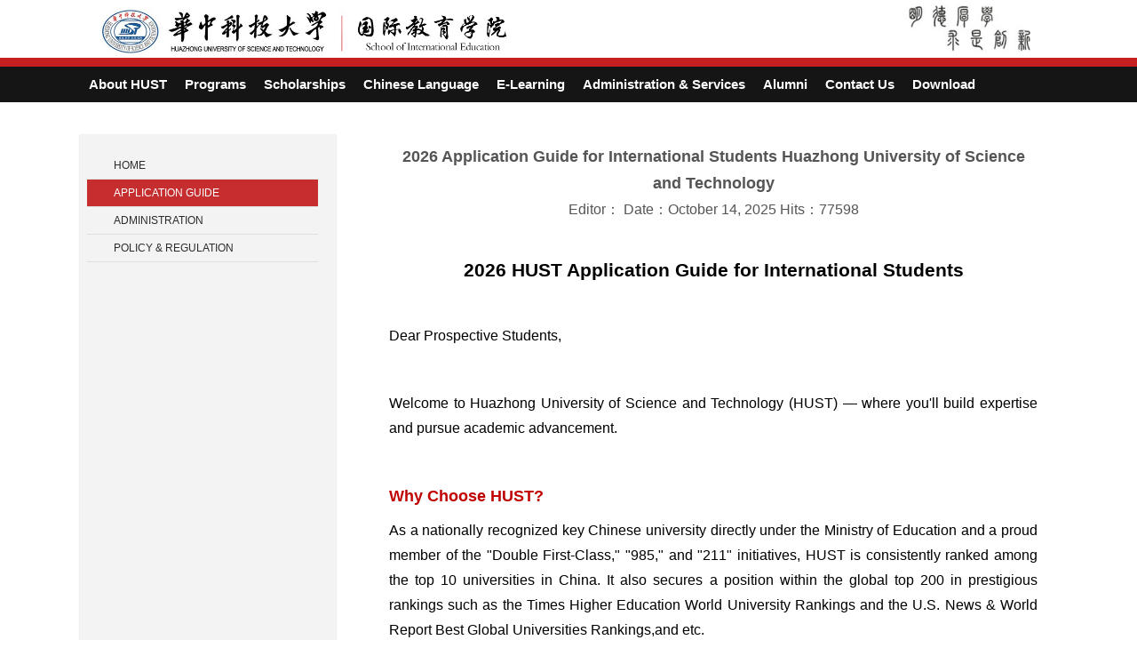

--- FILE ---
content_type: text/html
request_url: http://iso.hust.edu.cn/info/1194/3858.htm
body_size: 7232
content:
<!DOCTYPE html>
<html lang="en" xmlns:og="http://opengraphprotocol.org/schema/" xmlns:fb="http://ogp.me/ns/fb#">
<head>
<!-- Chartbeat -->
<!-- Exit Chartbeat -->
<meta http-equiv="Content-Type" content="text/html; charset=UTF-8" />
<meta name="viewport" content="width=device-width, initial-scale=1.0,maximum-scale=1,minimum-scale=1" />

<title>2026 Application Guide for International Students Huazhong University of Science and Technology</title><META Name="keywords" Content="International Student Office,HUST,HUST ISO,HUST International student office,Huazhong University of Science &amp; Technology,Huazhong University of Science and TechnologyHuazhong University,admission,2025,Application,Guide,for,International,Students,Huazhong,University,of,Science,and,Technology" />
<META Name="description" Content="2025 Application Guide for International Students Huazhong University of Science and Technology" />

<meta http-equiv="X-UA-Compatible" content="IE=edge,chrome=1"> 
<meta name="description" content="">
<style type="text/css">
img.wp-smiley,img.emoji {
	display: inline !important;
	border: none !important;
	box-shadow: none !important;
	height: 1em !important;
	width: 1em !important;
	margin: 0 .07em !important;
	vertical-align: -0.1em !important;
	background: none !important;
	padding: 0 !important;}
</style>
<link href="../../index_files/bootstrap.min.css" rel="stylesheet" type="text/css">

<link type="text/css" rel="stylesheet" href="../../index_files/screen.css">
<link href="../../index_files/animate.min.css" rel="stylesheet">
<link href="../../index_files/prettyPhoto.css" rel="stylesheet">
<link href="../../index_files/listmain.css" rel="stylesheet">
<link href="../../index_files/responsive.css" rel="stylesheet">
<link href="../../index_files/add.css" rel="stylesheet">

<link href="../../dfiles/11369/template/blue/css/font-awesome.min.css" rel="stylesheet">

<link href="../../dfiles/11369/template/blue/css/ctuas/framework/index/common/css/index.css" rel="stylesheet" type="text/css" />
<link rel="stylesheet" href="../../dfiles/11369/template/blue/css/ctuas/framework/index/common/css/font-awesome.min.css">
<!--[if lt IE 8]>
<link rel="stylesheet" id="gz_style_lt_ie8-css" href="../../dfiles/11369/index.php/notice/gazette/wp-content/themes/gazette20/a/c/9c927714e437af3f27e63c6c566e61ed_ie.css" type="text/css" media="all" />
<![endif]-->
<!--[if IE 8]>
<link rel="stylesheet" id="gz_style_eq_ie8-css" href="../../dfiles/11369/index.php/notice/gazette/wp-content/themes/gazette20/a/c/9c927714e437af3f27e63c6c566e61ed_ie8.css" type="text/css" media="all" />
<![endif]-->
<!--[if IE 9]>
<link rel="stylesheet" id="gz_style_eq_ie9-css" href="../../dfiles/11369/index.php/notice/gazette/wp-content/themes/gazette20/a/c/9c927714e437af3f27e63c6c566e61ed_ie9.css" type="text/css" media="all" />
<![endif]-->
<!--[if lt IE 9]>
    <script src="../../dfiles/11369/template/blue/js/html5shiv.js"></script>
    <script src="../../dfiles/11369/template/blue/js/respond.min.js"></script>
    <![endif]-->

<!--Announced by Visual SiteBuilder 9-->
<link rel="stylesheet" type="text/css" href="../../_sitegray/_sitegray_d.css" />
<script language="javascript" src="../../_sitegray/_sitegray.js"></script>
<!-- CustomerNO:7765626265723230747f4757535b574200000001475c -->
<link rel="stylesheet" type="text/css" href="../../view.vsb.css" />
<script type="text/javascript" src="/system/resource/js/counter.js"></script>
<script type="text/javascript">_jsq_(1194,'/view.jsp',3858,1612717134)</script>
</head>
<body class="archive category category-in-the-community category-32">
<div class="wrapper">
<div>
  <div style="width: 1100px; margin: 10px auto 5px auto ">
<a href="../../index.htm"><img src="../../images/topx.png" style="height: 50px; margin-left: 24px"> </a>    <script language="javascript" src="/system/resource/js/dynclicks.js"></script><IMG alt="" src="../../index_files/logo.png" style="HEIGHT: 55px; FLOAT: right; MARGIN-TOP: -6px; MARGIN-RIGHT: 24px"> 
</div>
</div>
</div>
		<div id="redline" style="height: 10px;"></div>
        <nav class="navbar navbar-inverse" role="banner">
            <div class="container">
                <div class="collapse navbar-collapse">
                    <nav class="navbar navbar-inverse" role="banner">
            <div class="container">
                <div class="collapse navbar-collapse">
                    <ul class="nav navbar-nav">
                    	 
	                                	                        	                        <li class="dropdown">
	                            <a href="../../About_HUST/Why_HUST.htm">About HUST</a>
	                           <ul class="dropdown-menu">
               
	                                <li><a href="../../About_HUST/Dean_s_Message.htm">Dean's Message</a></li>               
	                                <li><a href="../../About_HUST/Why_HUST.htm">Why HUST</a></li>               
	                                <li><a href="../../About_HUST/Promotional_Videos.htm">Promotional Videos</a></li>               
	                                <li><a href="../../About_HUST/International_Education.htm">International Education</a></li>               
	                                <li><a href="../../About_HUST/Schools___Departments.htm">Schools &amp; Departments</a></li>               
	                                <li><a href="../../About_HUST/Global_Partners.htm">Global Partners</a></li>               
	                                <li><a href="../../About_HUST/Campus_View.htm">Campus View</a></li>               
	                                <li><a href="../../About_HUST/Location.htm">Location</a></li>  

	                                  
	                            </ul> 
	                        </li>
                  <li class="dropdown">
	                            <a href="../../Programs/English_medium_Programs.htm">Programs</a>
	                           <ul class="dropdown-menu">
               
	                                <li><a href="../../Programs/Overview.htm">Overview</a></li>               
	                                <li><a href="../../Programs/Chinese_Training_Programs1.htm">Chinese Training Programs</a></li>               
	                                <li><a href="../../Programs/HUST_OXFORD_Research_Internship.htm">HUST-OXFORD Research Internship</a></li>               
	                                <li><a href="../../Programs/The_Scientific_Research_Internship_Program.htm">The Scientific Research Internship Program</a></li>  

	                                  
	                            </ul> 
	                        </li>
                  <li class="dropdown">
	                            <a href="../../Scholarships/Chinese_University_Program_CUP_.htm">Scholarships</a>
	                           <ul class="dropdown-menu">
               
	                                <li><a href="../../Scholarships/FAQ.htm">FAQ</a></li>               
	                                <li><a href="../../Scholarships/Scholarship_Information_and_Tips.htm">Scholarship Information and Tips</a></li>               
	                                <li><a href="../../Scholarships/Chinese_University_Program_CUP_.htm">Chinese University Program(CUP)</a></li>               
	                                <li><a href="../../Scholarships/Bilateral_Programs_BP_.htm">Bilateral Programs(BP)</a></li>               
	                                <li><a href="../../Scholarships/International_Chinese_Language_Teachers_Scholarshi.htm">International Chinese Language Teachers Scholarship</a></li>               
	                                <li><a href="../../Scholarships/MOFCOM_Scholarship.htm">MOFCOM Scholarship</a></li>               
	                                <li><a href="../../Scholarships/YESCP.htm">Youth of Excellence Scheme of China Program</a></li>  

	                                  
	                            </ul> 
	                        </li>
                  <li class="dropdown">
	                            <a href="../../Chinese_Language/Chinese_Language_Learning.htm">Chinese Language</a>
	                           <ul class="dropdown-menu">
               
	                                <li><a href="../../Chinese_Language/Chinese_Language_Learning.htm">Chinese Language Learning</a></li>               
	                                <li><a href="../../Chinese_Language/Distinctive_Programs.htm">Distinctive Programs</a></li>               
	                                <li><a href="../../Chinese_Language/Chinese_Proficiency_Test_____.htm">Chinese Proficiency Test (...</a></li>               
	                                <li><a href="../../Chinese_Language/Student_Activities.htm">Student Activities</a></li>               
	                                <li><a href="../../Chinese_Language/Chinese_Learning_Resources.htm">Chinese Learning Resources</a></li>               
	                                <li><a href="../../Chinese_Language/Teaching_Staff.htm">Teaching Staff</a></li>  

	                                  
	                            </ul> 
	                        </li>
                  <li class="dropdown">
	                            <a href="http://discover.hust.edu.cn/fore/main/index.do">E-Learning</a>
	                           
	                        </li>
                  <li class="dropdown">
	                            <a href="../1192/2635.htm">Administration &amp; Services</a>
	                           <ul class="dropdown-menu">
               
	                                <li><a href="../../Administration_Services/Campus_Facilities.htm">Campus Facilities</a></li>               
	                                <li><a href="../../Administration_Services/Legal_Guide1.htm">Legal Guide</a></li>               
	                                <li><a href="../../Administration_Services/Academic_Services.htm">Academic Services</a></li>               
	                                <li><a href="../../Administration_Services/Health_Services.htm">Health Services</a></li>               
	                                <li><a href="../../Administration_Services/Payment_Guidelines.htm">Payment Guidelines</a></li>               
	                                <li><a href="../../Administration_Services/Tips_for_Safety.htm">Tips for Safety</a></li>               
	                                <li><a href="../../Administration_Services/SICA___Activities.htm">SICA &amp; Activities</a></li>               
	                                <li><a href="../../Administration_Services/Career_Services.htm">Career Services</a></li>  

	                                  
	                            </ul> 
	                        </li>
                  <li class="dropdown">
	                            <a href="../../Alumni/Alumni_Network.htm">Alumni</a>
	                           <ul class="dropdown-menu">
               
	                                <li><a href="../../Alumni/Alumni_Degree_Examination.htm">Alumni Degree Examination</a></li>               
	                                <li><a href="../../NEWS/Global_HUSTers.htm">Global HUSTers</a></li>               
	                                <li><a href="../../Alumni/Alumni_Network.htm">Alumni Network</a></li>  

	                                  
	                            </ul> 
	                        </li>
                  <li class="dropdown">
	                            <a href="../../Contact_Us/Dean.htm">Contact Us</a>
	                           <ul class="dropdown-menu">
               
	                                <li><a href="../../Contact_Us/Dean.htm">Dean</a></li>               
	                                <li><a href="../../Contact_Us/Admission___Cooperation_Office.htm">Admission &amp; Cooperation Office</a></li>               
	                                <li><a href="../../Contact_Us/ISO1.htm">ISO</a></li>               
	                                <li><a href="../../Contact_Us/ISO_TMC.htm">ISO-TMC</a></li>               
	                                <li><a href="../../Contact_Us/Office_of_TCFL.htm">Office of TCFL</a></li>               
	                                <li><a href="../../Contact_Us/Confucious_Institute_Office.htm">Confucious Institute Office</a></li>  

	                                  
	                            </ul> 
	                        </li>
                  <li class="dropdown">
	                            <a href="../../Download1/Admission_Guide.htm">Download</a>
	                           <ul class="dropdown-menu">
               
	                                <li><a href="../../Download1/Admission_Guide.htm">Admission Guide</a></li>               
	                                <li><a href="../../Download1/Q_A.htm">Q&amp;A</a></li>  

	                                  
	                            </ul> 
	                        </li>
                    </ul>
                </div></div></nav>
                </div>
            </div>
        </nav>
		
    </header>
    

<p class="move"><a class="skip" href="http://iso.hust.edu.cn/index.php/News/UniversityEvent/565.html#skip">Skip to main
content</a></p>

<div class="wrap" id="inner-wrap">


<div class="secondary" id="nav">
<div id="scrollbar1">
<div class="scrollbar">
<div class="track">
<div class="thumb">
<div class="end"></div>
</div>
</div>
</div>
<div class="viewport"><DIV class="overview">
<DIV class="menu-main-menu-container">
<UL class="menu" id="menu-main-menu">
<LI class="menu-item menu-item-type-post_type menu-item-object-page menu-item-136822" id="menu-item-136822"><A href="../../index.htm">Home</A></LI>
<li id="menu-item-136822" class="menu-item menu-item-type-taxonomy menu-item-object-category current-category-ancestor current-menu-ancestor current-menu-parent current-category-parent menu-item-has-children menu-item-136827"><a href="../../Notice/Application_Guide.htm" title="Application Guide">Application Guide</a>
     <ul class="sub-menu">

							</ul>
	</li>

<li id="menu-item-136822" class="menu-item menu-item-type-taxonomy menu-item-object-categorymenu-item-has-children menu-item-136827"><a href="../../Notice/administration.htm" title="administration">administration</a>
	</li>

<li id="menu-item-136822" class="menu-item menu-item-type-taxonomy menu-item-object-categorymenu-item-has-children menu-item-136827"><a href="../../Notice/policy___regulation.htm" title="policy &amp; regulation">policy & regulation</a>
	</li>

</UL></DIV>
<DIV>
<DIV class="menu-footer-menu-container" style="MIN-WIDTH: 260px"></DIV>
<DIV class="copyright"></DIV></DIV></DIV></div>
</div>

</div>
<!--/.secondary-->
    <div class="latest1_r fl">
<script language="javascript" src="../../_dwr/interface/NewsvoteDWR.js"></script><script language="javascript" src="../../_dwr/engine.js"></script><script language="javascript" src="/system/resource/js/news/newscontent.js"></script><LINK href="/system/resource/js/photoswipe/3.0.5.1/photoswipe.css" type="text/css" rel="stylesheet"><script language="javascript" src="/system/resource/js/photoswipe/3.0.5.1/klass.min.js"></script><script language="javascript" src="/system/resource/js/ajax.js"></script><form name="_newscontent_fromname"><script language="javascript" src="/system/resource/js/jquery/jquery-latest.min.js"></script>
<DIV class="help_r_main fr" style="WIDTH: 760px; PADDING-LEFT: 30px">
<DIV style="FONT-SIZE: 18px; FONT-WEIGHT: bold; COLOR: #555; TEXT-ALIGN: center; LINE-HEIGHT: 30px">2026 Application Guide for International Students Huazhong University of Science and Technology</DIV>
<DIV style="FONT-SIZE: 16px; COLOR: #555; TEXT-ALIGN: center; LINE-HEIGHT: 30px">Editor：   Date：October 14, 2025  Hits：<script>_showDynClicks("wbnews", 1612717134, 3858)</script></DIV>

<DIV style="FONT-SIZE: 16px; FONT-FAMILY: Arial; COLOR: black; LINE-HEIGHT: 20px">

<div id="vsb_content"><div class="v_news_content">
<p style="text-align: left; line-height: 1.75em; margin-bottom: 15px; text-indent: 0em;"><br></p>
<p style="text-align: center;"><strong><span style="font-family: arial, helvetica, sans-serif; font-size: 21px;">2026 HUST Application Guide for International Students</span></strong> </p>
<p style="line-height: 1.75em; text-align: justify;"><span style="font-size: 16px; font-family: arial, helvetica, sans-serif;"></span><br></p>
<p style="text-align: justify; line-height: 1.75em;"><span style="font-size: 16px; font-family: arial, helvetica, sans-serif;">Dear Prospective Students,</span></p>
<p style="text-align: justify; line-height: 1.75em;"><span style="font-size: 16px; font-family: arial, helvetica, sans-serif;"><br></span></p>
<p style="text-align: justify; line-height: 1.75em;"><span style="font-size: 16px; font-family: arial, helvetica, sans-serif;">Welcome to Huazhong University of Science and Technology (HUST) — where you'll build expertise and pursue academic advancement.</span></p>
<p style="text-align: justify; line-height: 1.75em;"><strong><span style="font-size: 16px; font-family: arial, helvetica, sans-serif;"><br></span></strong></p>
<p style="text-align: justify; line-height: 1.75em;"><span style="font-size: 18px; color: rgb(192, 0, 0);"><strong><span style="font-size: 18px; font-family: arial, helvetica, sans-serif;">Why Choose HUST?</span></strong></span></p>
<p style="text-align: justify; line-height: 1.75em;"><span style="font-size: 16px; font-family: arial, helvetica, sans-serif;">As a nationally recognized key Chinese university directly under the Ministry of Education and a proud member of the "Double First-Class," "985," and "211" initiatives, HUST is consistently ranked among the top 10 universities in China. It also secures a position within the global top 200 in prestigious rankings such as the Times Higher Education World University Rankings and the U.S. News &amp; World Report Best Global Universities Rankings,and etc.</span></p>
<p><br></p>
<p style="text-align: justify; line-height: 1.75em;"><span style="font-size: 16px; font-family: arial, helvetica, sans-serif;">Spread across a lush 460-hectare campus known as the “University in the Forest” — with 72% green coverage — HUST offers an inspiring environment equipped with first-class facilities, extensive library resources, and comprehensive student services.</span></p>
<p><br></p>
<p style="text-align: justify; line-height: 1.75em;"><span style="font-size: 16px; font-family: arial, helvetica, sans-serif;">Since the 1960s, HUST has educated more than 15,000 international professionals from over 160 countries and regions, building a vibrant and globally connected alumni network.</span></p>
<p><br></p>
<p style="text-align: justify; line-height: 1.75em;"><span style="font-size: 18px; color: rgb(192, 0, 0);"><strong><span style="font-size: 18px; font-family: arial, helvetica, sans-serif;">Academic Excellence Across Disciplines</span></strong></span></p>
<p style="text-align: justify; line-height: 1.75em;"><span style="font-size: 16px; font-family: arial, helvetica, sans-serif;">HUST is a comprehensive research university offering a wide spectrum of programs across 11 major fields:<br>Engineering | Medicine | Science | Economics | Law | Management | Literature | Philosophy | Education | Arts | interdisciplinary Disciplines</span></p>
<p style="text-align: justify; line-height: 1.75em;"><span style="font-size: 16px; font-family: arial, helvetica, sans-serif;"><br></span></p>
<p style="text-align: justify; line-height: 1.75em;"><span style="font-size: 16px; font-family: arial, helvetica, sans-serif;">With over 85% of international students enrolled in English-taught programs, HUST advances its mission by fostering a dynamic, diverse, and truly globally minded environment.</span></p>
<p><br></p>
<p style="text-align: justify; line-height: 1.75em;"><span style="font-size: 18px; text-decoration: none; color: rgb(192, 0, 0);"><strong><span style="text-decoration: none; font-size: 18px; font-family: arial, helvetica, sans-serif;">Begin Your HUST Journey</span></strong></span></p>
<p style="text-align: justify; line-height: 1.75em;"><span style="font-size: 16px; font-family: arial, helvetica, sans-serif;">Applications for the 2026 intake open on October 15, 2025. </span></p>
<p style="text-align: justify; line-height: 1.75em;"><span style="font-size: 16px; font-family: arial, helvetica, sans-serif;">Explore your future at HUST through the program guides below:</span></p>
<p style="text-align: justify; line-height: 1.75em;"><span style="font-size: 16px; font-family: arial, helvetica, sans-serif;"><br></span></p>
<p style="text-align: left; margin-bottom: 15px; text-indent: 0em; line-height: 1.75em;"><strong><span style="font-size: 16px; font-family: arial, helvetica, sans-serif;">1. 2026 HUST Application Guide for International Graduate Programs</span></strong></p>
<p style="text-align: left; margin-bottom: 15px; text-indent: 0em; line-height: 1.75em;"><a href="https://iso.hust.edu.cn/info/1194/4653.htm" style="text-decoration: underline; font-size: 16px; font-family: arial, helvetica, sans-serif;"><span style="font-size: 16px; font-family: arial, helvetica, sans-serif;">https://iso.hust.edu.cn/info/1194/4653.htm</span></a></p>
<p style="text-align: left; margin-bottom: 15px; text-indent: 0em; line-height: 1.75em;"><strong><span style="font-size: 16px; font-family: arial, helvetica, sans-serif;">2. 2026 <strong style="text-wrap-mode: wrap;"><span style="font-size: 16px; font-family: arial, helvetica, sans-serif;">HUST </span></strong>Application Guide for International Undergraduate Programs</span></strong></p>
<p style="text-align: left; margin-bottom: 15px; text-indent: 0em; line-height: 1.75em;"><a href="https://iso.hust.edu.cn/info/1194/4638.htm" style="text-decoration: underline; font-size: 16px; font-family: arial, helvetica, sans-serif;"><span style="font-size: 16px; font-family: arial, helvetica, sans-serif;">https://iso.hust.edu.cn/info/1194/4638.htm</span></a></p>
<p style="text-align: left; margin-bottom: 15px; text-indent: 0em; line-height: 1.75em;"><strong><span style="font-size: 16px; font-family: arial, helvetica, sans-serif;">3. 2026 <strong style="text-wrap-mode: wrap;"><span style="font-size: 16px; font-family: arial, helvetica, sans-serif;">HUST </span></strong>Application Guide for International Student Exchange Programs</span></strong></p>
<p style="text-align: left; margin-bottom: 15px; text-indent: 0em; line-height: 1.75em;"><a href="https://iso.hust.edu.cn/info/1194/4633.htm" style="text-decoration: underline; font-size: 16px; font-family: arial, helvetica, sans-serif;"><span style="font-size: 16px; font-family: arial, helvetica, sans-serif;">https://iso.hust.edu.cn/info/1194/4633.htm</span></a></p>
<p style="text-align: left; margin-bottom: 15px; text-indent: 0em; line-height: 1.75em;"><strong><span style="font-size: 16px; font-family: arial, helvetica, sans-serif;">4. 2026 <strong style="text-wrap-mode: wrap;"><span style="font-size: 16px; font-family: arial, helvetica, sans-serif;">HUST </span></strong>Application Guide for Chinese Language Program</span></strong></p>
<p style="text-align: left; margin-bottom: 15px; text-indent: 0em; line-height: 1.75em;"><a href="https://iso.hust.edu.cn/info/1194/4644.htm" style="text-decoration: underline; font-size: 16px; font-family: arial, helvetica, sans-serif;"><span style="font-size: 16px; font-family: arial, helvetica, sans-serif;">https://iso.hust.edu.cn/info/1194/4644.htm</span></a></p>
<p style="text-align: left; margin-bottom: 15px; text-indent: 0em; line-height: 1.75em;"><strong><span style="font-size: 16px; font-family: arial, helvetica, sans-serif;">5. 2026 <strong style="text-wrap-mode: wrap;"><span style="font-size: 16px; font-family: arial, helvetica, sans-serif;">HUST </span></strong>Application Guide for On-campus Foundation Programs</span></strong></p>
<p style="text-align: left; margin-bottom: 15px; text-indent: 0em; line-height: 1.75em;"><a href="https://iso.hust.edu.cn/info/1194/4635.htm" style="text-decoration: underline; font-size: 16px; font-family: arial, helvetica, sans-serif;"><span style="font-size: 16px; font-family: arial, helvetica, sans-serif;">https://iso.hust.edu.cn/info/1194/4635.htm</span></a></p>
<p style="text-align: left; margin-bottom: 15px; text-indent: 0em; line-height: 1.75em;"><strong style="text-wrap-mode: wrap;"><span style="font-size: 16px; font-family: arial, helvetica, sans-serif;">6. 2026 <strong>HUST </strong>Application Guide for China Link Scholarship&nbsp;</span></strong></p>
<p style="line-height: 1.75em;"><a href="https://iso.hust.edu.cn/info/1194/4938.htm" target="_self" style="font-size: 16px; font-family: arial, helvetica, sans-serif; text-decoration: underline;"><span style="font-size: 16px; font-family: arial, helvetica, sans-serif;">https://iso.hust.edu.cn/info/1194/4938.htm</span></a></p>
<p style="margin-bottom: 15px; text-indent: 0em; text-wrap-mode: wrap; line-height: 1.75em;"><strong><span style="font-size: 16px; font-family: arial, helvetica, sans-serif;">7. 2026 <strong>HUST </strong>Application Guide for EU-window Scholarship </span></strong></p>
<p style="text-wrap-mode: wrap; line-height: 1.75em;"><a href="https://iso.hust.edu.cn/info/1194/4898.htm" target="_self" style="font-size: 16px; font-family: arial, helvetica, sans-serif; text-decoration: underline;"><span style="font-size: 16px; font-family: arial, helvetica, sans-serif;">https://iso.hust.edu.cn/info/1194/4898.htm</span></a></p>
<p style="text-align: left; margin-bottom: 15px; text-indent: 0em; line-height: 1.75em;"><span style="font-size: 16px; font-family: arial, helvetica, sans-serif;"></span></p>
<p style="margin-bottom: 15px; text-indent: 0em; text-wrap-mode: wrap; line-height: 1.75em;"><strong><span style="font-size: 16px; font-family: arial, helvetica, sans-serif;">8. 2026 <strong>HUST </strong>Application Guide for&nbsp;</span></strong><strong><span style="font-size: 16px; font-family: arial, helvetica, sans-serif;">2025-2026 Internship Program in Scientific Research for Students from World-Renowned Universities</span></strong></p>
<p style="text-wrap-mode: wrap; line-height: 1.75em;"><a href="https://iso.hust.edu.cn/info/1194/4713.htm" target="_self"><span style="font-size: 16px; font-family: arial, helvetica, sans-serif;"></span></a><a href="https://iso.hust.edu.cn/info/1194/4375.htm" target="_self" style="font-family: arial, helvetica, sans-serif; font-size: 16px; text-wrap-mode: wrap;">https://iso.hust.edu.cn/info/1194/4375.htm</a></p>
<p style="text-wrap-mode: wrap; line-height: 1.75em;"><strong><span style="font-size: 16px; font-family: arial, helvetica, sans-serif;">9. 2026 HUST Application Guide for International Summer School Programs (100% English speaking Programs)</span></strong></p>
<p><a href="https://iso.hust.edu.cn/info/1194/4896.htm" target="_self" style="font-family: arial, helvetica, sans-serif; font-size: 16px;">https://iso.hust.edu.cn/info/1194/4896.htm</a></p>
<p><strong><span style="font-size: 16px; font-family: arial, helvetica, sans-serif;"><br></span></strong></p>
<p><strong><span style="font-size: 16px; font-family: arial, helvetica, sans-serif;">We are looking forward to meeting you at HUST in 2026.</span></strong></p>
<p><br></p>
<p><br></p>
<p><br clear="all" style="page-break-before:always"></p>
<p><br></p>
<p><br></p>
<p style="text-align: center; text-indent: 2em; margin-bottom: 15px; line-height: 1.75em;"><span style="font-size: 21px;"><strong><span style="font-family: 微软雅黑, &quot;Microsoft YaHei&quot;;">2026年华中科技大学国际学生招生简章</span></strong></span></p>
<p style="text-align: left; margin-bottom: 15px; text-indent: 2em; line-height: 1.75em;"><span style="font-family: 微软雅黑, &quot;Microsoft YaHei&quot;; font-size: 16px;">华中科技大学是国家教育部直属重点综合性大学，是国家“211工程”重点建设和“985工程”建设高校之一，是首批“双一流”建设高校。根据2026年U.S. NEWS和泰晤士高等教育(TIMES) 发布的最新排名，华中科技大学在全球高校中稳居世界前200名。</span></p>
<p><br></p>
<p style="text-align: justify; margin-bottom: 15px; text-indent: 2em; line-height: 1.75em;"><span style="font-family: 微软雅黑, &quot;Microsoft YaHei&quot;; font-size: 16px;">学校占地7000余亩，园内树木葱茏，碧草如茵，环境优雅，景色秀丽，绿化覆盖率72%，被誉为“森林式大学”。学校学科齐全、结构合理，基本构建起综合性、研究型大学的学科体系。学校拥有哲学、经济学、法学、教育学、文学、理学、工学、医学、管理学、艺术学等11大学科门类，85%的国际学生选择英文授课项目。学校从上世纪六十年代初开始招收国际学生，七十年来已经为全世界160多个国家和地区培养各类留学生逾15000人。</span></p>
<p><br></p>
<p style="text-align: justify; margin-bottom: 15px; text-indent: 2em; line-height: 1.75em;"><span style="font-family: 微软雅黑, &quot;Microsoft YaHei&quot;; font-size: 16px;">2026年华中科技大学国际学生招生工作于2025年10月15日正式启动。请点击下方链接查看各项目招生简章：</span></p>
<p style="text-align: justify; margin-bottom: 15px; text-indent: 2em; line-height: 1.75em;"><strong><span style="font-family: 微软雅黑, &quot;Microsoft YaHei&quot;; font-size: 16px;">1. &nbsp; 2</span></strong><span style="font-family: 微软雅黑, &quot;Microsoft YaHei&quot;; font-size: 16px;"><strong>026年华中科技大学国际研究生招生简章</strong></span></p>
<p style="text-align: justify; margin-bottom: 15px; text-indent: 2em; line-height: 1.75em;"><a href="https://iso.hust.edu.cn/info/1194/4653.htm" style="text-decoration: underline; font-family: 微软雅黑, &quot;Microsoft YaHei&quot;; font-size: 16px;"><span style="font-family: 微软雅黑, &quot;Microsoft YaHei&quot;; font-size: 16px;">https://iso.hust.edu.cn/info/1194/4653.htm</span></a></p>
<p style="text-align: justify; margin-bottom: 15px; text-indent: 2em; line-height: 1.75em;"><strong><span style="font-family: 微软雅黑, &quot;Microsoft YaHei&quot;; font-size: 16px;">2. &nbsp;2</span></strong><span style="font-family: 微软雅黑, &quot;Microsoft YaHei&quot;; font-size: 16px;"><strong>026年华中科技大学国际本科生招生简章</strong></span></p>
<p style="text-align: justify; margin-bottom: 15px; text-indent: 2em; line-height: 1.75em;"><a href="https://iso.hust.edu.cn/info/1194/4638.htm" style="text-decoration: underline; font-family: 微软雅黑, &quot;Microsoft YaHei&quot;; font-size: 16px;"><span style="font-family: 微软雅黑, &quot;Microsoft YaHei&quot;; font-size: 16px;">https://iso.hust.edu.cn/info/1194/4638.htm</span></a></p>
<p style="text-align: justify; margin-bottom: 15px; text-indent: 2em; line-height: 1.75em;"><strong><span style="font-family: 微软雅黑, &quot;Microsoft YaHei&quot;; font-size: 16px;">3. &nbsp;2</span></strong><span style="font-family: 微软雅黑, &quot;Microsoft YaHei&quot;; font-size: 16px;"><strong>026年华中科技大学校际交流项目招生简章</strong></span></p>
<p style="text-align: justify; margin-bottom: 15px; text-indent: 2em; line-height: 1.75em;"><a href="https://iso.hust.edu.cn/info/1194/4633.htm" style="text-decoration: underline; font-family: 微软雅黑, &quot;Microsoft YaHei&quot;; font-size: 16px;"><span style="font-family: 微软雅黑, &quot;Microsoft YaHei&quot;; font-size: 16px;">https://iso.hust.edu.cn/info/1194/4633.htm</span></a></p>
<p style="text-align: justify; margin-bottom: 15px; text-indent: 2em; line-height: 1.75em;"><strong><span style="font-family: 微软雅黑, &quot;Microsoft YaHei&quot;; font-size: 16px;">4. &nbsp;2026年华中科技大学国际学生汉语进修生招生简章</span></strong></p>
<p style="text-align: justify; margin-bottom: 15px; text-indent: 2em; line-height: 1.75em;"><a href="https://iso.hust.edu.cn/info/1194/4644.htm" style="text-decoration: underline; font-family: 微软雅黑, &quot;Microsoft YaHei&quot;; font-size: 16px;"><span style="font-family: 微软雅黑, &quot;Microsoft YaHei&quot;; font-size: 16px;">https://iso.hust.edu.cn/info/1194/4644.htm</span></a></p>
<p style="text-align: justify; margin-bottom: 15px; text-indent: 2em; line-height: 1.75em;"><strong><span style="font-family: 微软雅黑, &quot;Microsoft YaHei&quot;; font-size: 16px;">5. &nbsp;2026年华中科技大学国际学生预科（线下）招生简章</span></strong></p>
<p style="text-align: justify; margin-bottom: 15px; text-indent: 2em; line-height: 1.75em;"><a href="https://iso.hust.edu.cn/info/1194/4635.htm" style="text-decoration: underline; font-family: 微软雅黑, &quot;Microsoft YaHei&quot;; font-size: 16px;"><span style="font-family: 微软雅黑, &quot;Microsoft YaHei&quot;; font-size: 16px;">https://iso.hust.edu.cn/info/1194/4635.htm</span></a></p>
<p style="line-height: 1.75em;"><strong style="text-wrap-mode: wrap;"><span style="font-size: 16px; font-family: arial, helvetica, sans-serif;">&nbsp;</span></strong><strong><span style="font-family: 微软雅黑, &quot;Microsoft YaHei&quot;; font-size: 16px;">&nbsp;&nbsp;&nbsp;&nbsp; 6. 2026年华中科技大学China Link奖学金招生简章</span></strong></p>
<p style="text-align: justify; margin-bottom: 15px; text-indent: 2em; line-height: 1.75em;"><span style="font-family: 微软雅黑, &quot;Microsoft YaHei&quot;; font-size: 16px;"></span></p>
<p style="text-wrap-mode: wrap; line-height: 1.75em;"><span style="font-size: 16px; font-family: arial, helvetica, sans-serif;">&nbsp; &nbsp; </span><span style="font-family: 微软雅黑, &quot;Microsoft YaHei&quot;; font-size: 16px;">&nbsp;&nbsp;</span><a href="https://iso.hust.edu.cn/info/1194/4938.htm" target="_self" style="text-wrap-mode: wrap; font-family: 微软雅黑, &quot;Microsoft YaHei&quot;; font-size: 16px; text-decoration: underline;"><span style="font-family: 微软雅黑, &quot;Microsoft YaHei&quot;; font-size: 16px;">https://iso.hust.edu.cn/info/1194/4938.htm</span></a></p>
<p style="margin-bottom: 15px; text-indent: 0em; text-wrap-mode: wrap; line-height: 1.75em;"><strong><span style="font-family: 微软雅黑, &quot;Microsoft YaHei&quot;; font-size: 16px;">&nbsp; &nbsp; &nbsp; 7. 2026年华中科技大学欧盟之窗奖学金招生简章</span></strong></p>
<p style="text-wrap-mode: wrap; line-height: 1.75em;">&nbsp;&nbsp;<a href="https://iso.hust.edu.cn/info/1194/4898.htm" target="_self" style="font-family: 微软雅黑, &quot;Microsoft YaHei&quot;; font-size: 16px; text-decoration: underline;"><span style="font-family: 微软雅黑, &quot;Microsoft YaHei&quot;; font-size: 16px;">https://iso.hust.edu.cn/info/1194/4898.htm</span></a></p>
<p style="text-wrap-mode: wrap; line-height: 1.75em;"><span style="font-family: 微软雅黑, &quot;Microsoft YaHei&quot;; font-size: 16px; font-weight: bold; text-align: justify; text-indent: 2em;">&nbsp; &nbsp; &nbsp; 8. 2026年华中科技大学世界知名大学科研实习项目</span></p>
<p style="text-wrap-mode: wrap; line-height: 1.75em;"><span style="font-family: 微软雅黑, &quot;Microsoft YaHei&quot;; font-size: 16px;">&nbsp; &nbsp; &nbsp;&nbsp;</span><a href="https://iso.hust.edu.cn/info/1194/4375.htm" target="_self" style="text-decoration: underline; font-family: 微软雅黑, &quot;Microsoft YaHei&quot;; font-size: 16px;"><span style="font-family: 微软雅黑, &quot;Microsoft YaHei&quot;; font-size: 16px;">https://iso.hust.edu.cn/info/1194/4375.htm</span></a></p>
<p style="text-align: start; text-indent: 0px; text-wrap-mode: wrap; line-height: 1.75em;"><span style="text-align: justify; text-indent: 32px;"><span style="text-indent: 2em; font-size: 14px;">&nbsp;&nbsp;</span><span style="font-size: 16px; font-weight: bold; text-indent: 2em; font-family: 微软雅黑, &quot;Microsoft YaHei&quot;;">9. 2026年华中科技大学国际暑期学校项目</span></span></p>
<p style="text-align: start; text-indent: 0px; text-wrap-mode: wrap; line-height: 1.75em;">&nbsp;&nbsp;<span style="font-family: 微软雅黑, &quot;Microsoft YaHei&quot;; font-size: 16px;"><a href="https://iso.hust.edu.cn/info/1194/4896.htm" target="_self">https://iso.hust.edu.cn/info/1194/4896.htm</a></span></p>
<p style="margin-bottom: 15px; text-wrap-mode: wrap; text-align: justify; text-indent: 2em; line-height: 1.75em;"><span style="font-family: 微软雅黑, &quot;Microsoft YaHei&quot;; font-size: 16px;">欢迎申请华中科技大学！</span></p>
<p><br></p>
<p style="text-align: justify; margin-bottom: 15px; text-indent: 2em; line-height: 1.75em;"><span style="font-family: 微软雅黑, &quot;Microsoft YaHei&quot;; font-size: 16px;"><br></span></p>
<p style="text-align: justify; margin-bottom: 15px; text-indent: 2em; line-height: 1.75em;"><br></p>
<p style="text-align: justify; margin-bottom: 15px; text-indent: 2em; line-height: 1.75em;"><span style="font-family: 微软雅黑, &quot;Microsoft YaHei&quot;; font-size: 16px;"></span></p>
<p style="text-align: center"><br></p>
<p style="text-align: center;"><img src="/__local/0/FA/A6/9E71095745B333E5F3EA8CF9E69_2AF04E0C_40BE8.png" width="564" height="803" vsbhref="vurl" vurl="/_vsl/0FAA69E71095745B333E5F3EA8CF9E69/2AF04E0C/40BE8" vheight=" 803px" vwidth=" 564px" orisrc="/__local/C/D3/41/112D31A74AA9CB1FF93B9BA113E_EAB95CF3_2FC360.png" class="img_vsb_content" style="width: 564px; height: 803px;"></p>
<p style="text-align: justify; margin-bottom: 15px; text-indent: 2em; line-height: 1.75em;"><span style="font-family: 微软雅黑, &quot;Microsoft YaHei&quot;; font-size: 16px;"></span><br></p>
<p style="text-align: justify; margin-bottom: 15px; text-indent: 2em; line-height: 1.75em;"><span style="font-family: 微软雅黑, &quot;Microsoft YaHei&quot;; font-size: 16px;"><br></span></p>
<p><br></p>
</div></div>

</DIV>
<DIV style="MARGIN-TOP: 20px"><FONT style="FONT-SIZE: 16px; FONT-WEIGHT: bold; COLOR: #41748d">
Previous:&nbsp;&nbsp;</FONT><A href="4875.htm" ?="" style="HEIGHT: 25px; WIDTH: 30px; LINE-HEIGHT: 25px">2026 HUST Application Guide for International Summer School on Marine Robot</A> <BR><FONT style="FONT-SIZE: 16px; FONT-WEIGHT: bold; COLOR: #41748d">
Next:&nbsp;&nbsp;</FONT><A href="4653.htm" style="HEIGHT: 25px; WIDTH: 30px; LINE-HEIGHT: 25px">2026 HUST Application Guide for International Graduate Students</A> </DIV></DIV>





</form>


</div>

    <div class="clear"></div>


</div>
<!-- 页脚 -->
<div style="padding-top:30px">
    <div id="redline"></div>
    <div id="footer">
        <div id="content">
<div id="optics"><!-- 版权内容请在本组件"内容配置-版权"处填写 -->
<p><img src="../../index_files/hustweixi.jpg" style="height: 60px; width: 60px" /> </p><p>International Student Office Huazhong University of Science and Technology</p><p>Copyright&nbsp;© &nbsp;2013 ISO HUST. All rights reserved.</p><p>Address:1037 Luoyu Road, Hongshan District, Wuhan 430074, P.R.China</p><p>Telphone:0086-27-87542457 Fax:0086-27-87547833</p></div>


           
        </div>
    </div></div>
<!-- 页脚 结束 -->




</div></body></html>


--- FILE ---
content_type: text/html;charset=UTF-8
request_url: http://iso.hust.edu.cn/system/resource/code/news/click/dynclicks.jsp?clickid=3858&owner=1612717134&clicktype=wbnews
body_size: 5
content:
77598

--- FILE ---
content_type: text/css
request_url: http://iso.hust.edu.cn/index_files/screen.css
body_size: 12368
content:
/*
*************************************************

Harvard Gazette
Screen Styles

*************************************************
*/
/*-------------------------------------------

      Global combinations
    
-------------------------------------------*/
article, aside, details, fig caption, figure, footer, header, group, nav, section {
  display: block; }

audio, canvas, video {
  display: inline-block;
  *display: inline;
  *zoom: 1; }

.logo a, .search-btn, .main-nav .top-level, .f-mag-trigger a, .ir, .carousel-controls, .f-twitter-controls a {
  display: block;
  text-indent: -9999px;
  background-color: transparent;
  background-position: 0 0;
  background-repeat: no-repeat;
  overflow: hidden; }

.move {
  position: absolute;
  left: -9999px; }

.hide {
  display: none; }

/* 10 */
/* 15 */
/* 20 */
/* 25 */
/* 30 */
/*-------------------------------------------

   	 General Selectors
-------------------------------------------*/
html {
  font-size: 100%;
  -webkit-text-size-adjust: 100%;
  -ms-text-size-adjust: 100%;
  -webkit-font-smoothing: antialiased; }


body {
  color: #2b2b2b;
  font-size: 16px;
  line-height: 1.5em;
  font-family: 'Georgia', serif;
  font-weight: normal; }

h1, .xxlarge {
  margin: 0 0 25px;
  font-family: 'Georgia', serif;
  font-weight: normal;
  font-size: 36px; }

h2, .xlarge {
  margin: 0 0 20px;
  font-family: 'Arial', sans-serif;
  font-weight: bold;
  font-size: 22px; }

h3, .large {
  margin: 0 0 20px;
  font-family: 'Arial', sans-serif;
  font-weight: bold;
  font-size: 18px; }

h4, .medium {
  margin: 0 0 20px;
  font-family: 'Arial', sans-serif;
  font-weight: bold;
  font-size: 16px;
  text-transform: uppercase; }

h5 {
  margin: 0 0 20px;
  font-family: 'Georgia', serif;
  font-weight: normal;
  font-size: 16px;
  text-transform: uppercase; }


abbr {
  text-decoration: none;
  border: none; }

table {
  border-collapse: collapse; }

thead {
  background: #e8e6e4; }

th {
  padding: 10px;
  text-align: left;
  border: 1px solid #f3f3f3;
  font-size: 20px;
  line-height: 20px;
  font-weight: normal; }

td {
  padding: 10px;
  font-family: 'Open Sans', 'Arial', sans-serif;
  background: white;
  border: 1px solid #f3f3f3;
  font-size: 13px;
  line-height: 15px; }


p a, .article-body a {
  color: #c52d2f; }
  p a:hover, p a:focus, .article-body a:hover, .article-body a:focus {
    color: #2b2b2b; }

.link-underline p a {
  text-decoration: underline; }
  .link-underline p a:hover, .link-underline p a:focus {
    text-decoration: none; }

img {
  max-width: 100%;
  height: auto; }

a img {
  border: none; }

code {
  font: 12px/1 'Courier New', Courier, monospace; }

sub, sup {
  line-height: 0; }

iframe {
  max-width: 100%;
  margin-bottom: 20px; }

/*-------------------------------------------

   	 Helpers
-------------------------------------------*/

.fy2016 { clear:both;}
.fy2016 *{ border:0px; line-height:20px !important}
.fy2016 .PrevDisabled ,.fy2016 .Next,.fy2016 .Prev,.fy2016 .NextDisabled{ border:solid 1px #D2E9FF !important; height:21px !important; line-height:21px !important; padding: 0 10px !important; text-align:center !important; vertical-align:top !important} 
.fy2016 .defaultInputStyle{ border:solid 1px #D2E9FF !important; height:20px !important; line-height:20px !important; vertical-align:top !important}
.fy2016 .defaultButtonStyle{height:20px !important; line-height:20px !important; vertical-align:top !important; padding:0 10px}



.line {
  display: block; }

.adjunct:after {
  content: ".";
  display: block;
  height: 0;
  clear: both;
  visibility: hidden;
  font-size: 0;
  *height: 1%; }

.left {
  display: block;
  float: left;
  margin-right: 10px; }

.right {
  display: block;
  float: right;
  margin-left: 10px; }

.centered {
  text-align: center; }

.meta {
  font-family: 'Open Sans', 'Arial', sans-serif;
  font-size: 11px; }

.wrap {
  position: relative;
  margin: 0 auto;
  max-width: 1100px; }
  .wrap:after {
    content: ".";
    display: block;
    height: 0;
    clear: both;
    visibility: hidden;
    font-size: 0;
    *height: 1%; }

.adorn {
  padding-bottom: 10px;
  border-bottom: 2px solid #f3f3f3;
  margin-bottom: 15px; }
  .secondary .adorn {
    border-width: 1px;
    padding-bottom: 0;
    margin-bottom: 15px; }

.no-border {
  border: none !important; }

.col {
  float: left; }

.inline-image img {
  display: inline;
  vertical-align: middle;
  margin: 0 10px 0 0; }

.topborder {
  padding-top: 10px;
  border-top: 4px solid #0f2944; }
  .event .topborder {
    border-color: #407db5; }

.compact {
  margin-bottom: 0 !important; }

.clearfix:after {
  content: ".";
  display: block;
  height: 0;
  clear: both;
  visibility: hidden;
  font-size: 0;
  *height: 1%; }

.nooverflow {
  position: fixed; }

/*-------------------------------------------

    	Forms
-------------------------------------------*/
form {
  
  margin-bottom: 20px; }

fieldset {
  border: none; }

form p {
  font-family: 'Open Sans', 'Arial', sans-serif;
  }

form p a {
  text-decoration: underline; }

label, .form-heading {
  display: block;
  font-family: 'Arial', sans-serif;
  font-weight: bold;
  font-size: 13px;
  line-height: 20px;
  margin-bottom: 5px; }

.inline li {
  list-style-type: none; }

.single-input label {
  display: inline;
  margin-left: 5px; }

.inline-inputs {
  margin-left: 0; }
  .inline-inputs:after {
    content: ".";
    display: block;
    height: 0;
    clear: both;
    visibility: hidden;
    font-size: 0;
    *height: 1%; }

.inline-inputs li {
  float: left;
  margin-right: 30px; }

.inline label {
  display: inline;
  margin-left: 5px;
  font-weight: normal;
  font-size: 13px; }

.inline {
  margin-left: 0; }

.joined .single-input {
  margin-bottom: -4px; }


label {
  display: block;
  font-weight: bold;
  cursor: pointer; }

input[type="text"], input[type="email"], input[type="tel"], input[type="url"], input[type="password"], textarea, .text-input {
  border: 1px solid #dfdfdf;
  padding: 8px;
  background: white;
  color: #6c6c6c;
  font-style: italic;
  font-size: 13px; }
  input[type="text"]:focus, input[type="email"]:focus, input[type="tel"]:focus, input[type="url"]:focus, input[type="password"]:focus, textarea:focus, .text-input:focus {
    -webkit-transition: all 0.04s linear;
    -moz-transition: all 0.04s linear;
    -ms-transition: all 0.04s linear;
    -o-transition: all 0.04s linear;
    transition: all 0.04s linear;
    background: #f6feff;
    outline-color: #f6feff; }

input[type="radio"] {
  margin-left: 1px;
  cursor: pointer; }
  input[type="radio"] + label {
    display: inline;
    margin-left: 5px;
    font-weight: normal;
    cursor: pointer; }

.error strong {
  display: block;
  color: #d55442;
  font-family: 'Arial', sans-serif;
  font-weight: bold;
  font-size: 13px; }

.error .text-input, .error textarea, .error input[type="text"], .error input[type="password"], .error input[type="email"] {
  margin-bottom: 10px;
  background: #fbeeec;
  border-color: #d55442; }

label + .instructions {
  margin-top: -5px;
  margin-bottom: 15px;
  display: block; }

.form-split p {
  float: left; }

.form-split .input-small {
  float: right; }

.btn {
  font-family: 'Arial', sans-serif;
  font-weight: bold;
  border: none;
  cursor: pointer;
  padding: 9px 18px;
  background: #5f99cd;
  background: -o-linear-gradient(top, #5f99cd, #4f85c1);
  background: -ms-linear-gradient(top, #5f99cd, #4f85c1);
  background: -moz-linear-gradient(top, #5f99cd, #4f85c1);
  background: -webkit-gradient(linear, left top, left bottom, color-stop(0, #5f99cd), color-stop(1, #4f85c1));
  background: -webkit-linear-gradient(#5f99cd, #4f85c1);
  background: linear-gradient(top, #5f99cd, #4f85c1);
  color: white;
  font-weight: normal;
  text-transform: uppercase;
  font-size: 11px;
  text-decoration: none; }
  .btn:hover, .btn:focus {
    -webkit-transition: all 0.08s linear;
    -moz-transition: all 0.08s linear;
    -ms-transition: all 0.08s linear;
    -o-transition: all 0.08s linear;
    transition: all 0.08s linear;
    background: #4f85c1;
    background: -o-linear-gradient(top, #4f85c1, #5f99cd);
    background: -ms-linear-gradient(top, #4f85c1, #5f99cd);
    background: -moz-linear-gradient(top, #4f85c1, #5f99cd);
    background: -webkit-gradient(linear, left top, left bottom, color-stop(0, #4f85c1), color-stop(1, #5f99cd));
    background: -webkit-linear-gradient(#4f85c1, #5f99cd);
    background: linear-gradient(top, #4f85c1, #5f99cd);
    color: white; }
  .btn:after {
    content: ' \00bb'; }

.btn-subscribe {
  background: #3a79bc;
  background: -o-linear-gradient(top, #3a79bc, #3466a1);
  background: -ms-linear-gradient(top, #3a79bc, #3466a1);
  background: -moz-linear-gradient(top, #3a79bc, #3466a1);
  background: -webkit-gradient(linear, left top, left bottom, color-stop(0, #3a79bc), color-stop(1, #3466a1));
  background: -webkit-linear-gradient(#3a79bc, #3466a1);
  background: linear-gradient(top, #3a79bc, #3466a1);
  font-weight: normal; }
  .btn-subscribe:hover, .btn-subscribe:focus {
    -webkit-transition: all 0.08s linear;
    -moz-transition: all 0.08s linear;
    -ms-transition: all 0.08s linear;
    -o-transition: all 0.08s linear;
    transition: all 0.08s linear;
    background: #3466a1;
    background: -o-linear-gradient(top, #3466a1, #3a79bc);
    background: -ms-linear-gradient(top, #3466a1, #3a79bc);
    background: -moz-linear-gradient(top, #3466a1, #3a79bc);
    background: -webkit-gradient(linear, left top, left bottom, color-stop(0, #3466a1), color-stop(1, #3a79bc));
    background: -webkit-linear-gradient(#3466a1, #3a79bc);
    background: linear-gradient(top, #3466a1, #3a79bc); }

.btn-register {
  background: #729e6d;
  background: -o-linear-gradient(top, #729e6d, #5c8b57);
  background: -ms-linear-gradient(top, #729e6d, #5c8b57);
  background: -moz-linear-gradient(top, #729e6d, #5c8b57);
  background: -webkit-gradient(linear, left top, left bottom, color-stop(0, #729e6d), color-stop(1, #5c8b57));
  background: -webkit-linear-gradient(#729e6d, #5c8b57);
  background: linear-gradient(top, #729e6d, #5c8b57); }
  .btn-register:hover, .btn-register:focus {
    -webkit-transition: all 0.08s linear;
    -moz-transition: all 0.08s linear;
    -ms-transition: all 0.08s linear;
    -o-transition: all 0.08s linear;
    transition: all 0.08s linear;
    background: #4f9d48;
    background: -o-linear-gradient(top, #4f9d48, #408a38);
    background: -ms-linear-gradient(top, #4f9d48, #408a38);
    background: -moz-linear-gradient(top, #4f9d48, #408a38);
    background: -webkit-gradient(linear, left top, left bottom, color-stop(0, #4f9d48), color-stop(1, #408a38));
    background: -webkit-linear-gradient(#4f9d48, #408a38);
    background: linear-gradient(top, #4f9d48, #408a38); }

.btn a {
  color: white; }
  .btn a:hover, .btn a:focus {
    color: white; }

.btn-register a {
  padding-right: 16px;
  background: url(../i/marker-more-white.png) no-repeat 115px 3px; }

input[type="submit"] {
  cursor: pointer; }

.find-events {
  background: white;
  -webkit-box-shadow: 0 1px 2px 0 rgba(0, 0, 0, 0.2);
  -moz-box-shadow: 0 1px 2px 0 rgba(0, 0, 0, 0.2);
  box-shadow: 0 1px 2px 0 rgba(0, 0, 0, 0.2);
  padding: 20px 16px 25px;
  border: 1px solid #f3f3f3; }
  .find-events label {
    text-align: center; }
  .find-events #find-events {
    float: left;
    width: 178px;
    margin: 0 auto; }
  .find-events .search-btn {
    height: 33px; }
  .find-events p:after {
    content: ".";
    display: block;
    height: 0;
    clear: both;
    visibility: hidden;
    font-size: 0;
    *height: 1%; }

.search-btn {
  float: left;
  width: 40px;
  height: 30px;
  background: #407db5 url(../i/icon-search.gif) no-repeat center center;
  border: none; }

.search-btn:hover {
  -webkit-transition: all 0.04s linear;
  -moz-transition: all 0.04s linear;
  -ms-transition: all 0.04s linear;
  -o-transition: all 0.04s linear;
  transition: all 0.04s linear;
  background-color: #c52d2f; }

.submit .input-submit {
  margin-right: 5px; }

.submit .preview {
  border: none;
  font-family: 'Georgia', serif;
  font-weight: normal;
  font-style: italic;
  color: #c52d2f;
  background: none;
  font-size: 16px;
  margin-left: 5px;
  text-decoration: underline; }
  .submit .preview:hover, .submit .preview:focus {
    color: #2b2b2b;
    text-decoration: none; }

.daily-gazette input[name="email"] {
  max-width: 175px; }

/*-------------------------------------------

    	Layouts
-------------------------------------------*/
.grid {
  float: left;
  width: 30%;
  margin-right: 3.3%; }
  .grid.first {
    clear: left; }

.grid-2 {
  float: left;
  width: 63.3%;
  margin-right: 3.4%; }
  .grid-2 .grid {
    width: 48%;
    margin-left: 4%;
    margin-right: 0; }
    .grid-2 .grid.first {
      clear: left;
      margin-left: 0; }

#latest-feature {
  float: left;
  width: 30%;
  margin-right: 3.3%; }

.secondary {
  width: 288px;
  height: 600px;
  background: #f3f3f3;
  padding: 20px 0;
  -webkit-box-shadow: 0 1px 2px 0 rgba(0, 0, 0, 0.2);
  -moz-box-shadow: 0 1px 2px 0 rgba(0, 0, 0, 0.2);
  box-shadow: 0 1px 2px 0 rgba(0, 0, 0, 0.2); }

.primary {
  float: left;
  width: 780px;
  padding-left:30px;
   }
  .primary .sub {
    float: right;
    width: 30%;
    margin-right: 3.3%; }

.col {
  float: left;
  width: 100%; }

.split-2 .col {
  width: 48%; }

.split-2 .first {
  margin-right: 4%; }

.split-3 .col {
  width: 32%;
  margin-right: 2%; }

.split-3 .last {
  margin-right: 0%; }

split-2:after, split-3:after, split-2-1:after, .split-1-2:after {
  content: ".";
  display: block;
  height: 0;
  clear: both;
  visibility: hidden;
  font-size: 0;
  *height: 1%; }

.split-1-2 .col {
  width: 1908px; }

.split-1-2 .first {
  width: 954px;
  margin-right: 288px; }

.split-2-1 .col.first {
  width: 66%;
  margin-right: 2%; }

.split-2-1 .col.last {
  width: 32%;
  margin-right: 0%; }

.breaking {
  color: white;
  background: #c52d2f;
  text-transform: uppercase;
  display: inline-block;
  padding: 2px 4px;
  font-family: 'Open Sans', 'Arial', sans-serif;
  font-size: 0.7em; }

/*-------------------------------------------

    	Header
-------------------------------------------*/

#outer-wrap {
  position: relative;
  overflow: hidden;
  width: 100%; }

/*-------------------------------------------

    	Breadcrumb
-------------------------------------------*/
.breadcrumb {
  margin-left: 0;
  margin-top: 5px;
  margin-bottom: 20px;
  text-transform: uppercase;
  font-size: 13px;
  font-family: 'Open Sans', 'Arial', sans-serif; }
  .breadcrumb:after {
    content: ".";
    display: block;
    height: 0;
    clear: both;
    visibility: hidden;
    font-size: 0;
    *height: 1%; }
  .breadcrumb li:after {
    content: " /";
    color: #dfdfdf;
    margin-right: 5px; }
  .breadcrumb li {
    float: left;
    list-style: none; }
  .breadcrumb a {
    text-decoration: none; }

/*-------------------------------------------

    	Footer
-------------------------------------------*/
/*-------------------------------------------

    	Sidebars
-------------------------------------------*/
.secondary {
  font-family: 'Open Sans', 'Arial', sans-serif;
  font-size: 12px;
  float:left;magging-left:100px; }
  .secondary ul#menu-main-menu {
    list-style: none;
    text-transform: uppercase;
    margin-left: 0; }
    .secondary ul#menu-main-menu li {
      border-bottom: 1px solid #dfdfdf;
      background: #f3f3f3;
      -webkit-transition: all 0.1s linear;
      -moz-transition: all 0.1s linear;
      -ms-transition: all 0.1s linear;
      -o-transition: all 0.1s linear;
      transition: all 0.1s linear; }
      .secondary ul#menu-main-menu li a {
        color: #2b2b2b;
        display: block;
        line-height: 30px;
        padding-left: 30px; }
        .secondary ul#menu-main-menu li a.active {
          background: #c52d2f;
          color: white; }
        .secondary ul#menu-main-menu li a.active.science {
          background: #e19100;
          color: white; }
      .secondary ul#menu-main-menu li ul {
        list-style: none;
        margin-left: 0;
        margin-bottom: 0;
        display: none; }
        .secondary ul#menu-main-menu li ul li {
          border-bottom: 0;
          border-top: 1px solid #dfdfdf;
          background: white; }
          .secondary ul#menu-main-menu li ul li a {
            text-transform: none; }
            .secondary ul#menu-main-menu li ul li a.active {
              background: white;
              color: black;
              font-weight: bold; }
          .secondary ul#menu-main-menu li ul li:hover {
            background: #dfdfdf; }
          .secondary ul#menu-main-menu li ul li.current-menu-item a, .secondary ul#menu-main-menu li ul li.current-post-ancestor a {
            font-weight: bold; }
      .secondary ul#menu-main-menu li.current-menu-parent ul, .secondary ul#menu-main-menu li.current-menu-item ul {
        display: block; }
    .secondary ul#menu-main-menu > li:hover {
      background: #c52d2f;
      -webkit-transition: none;
      -moz-transition: none;
      -ms-transition: none;
      -o-transition: none;
      transition: none; }
    .secondary ul#menu-main-menu > li:hover > a, .secondary ul#menu-main-menu > li > a:hover {
      color: white; }
    .secondary ul#menu-main-menu > li.current-menu-parent, .secondary ul#menu-main-menu > li.current-menu-item, .secondary ul#menu-main-menu > li.current-menu-parent > a, .secondary ul#menu-main-menu > li.current-menu-item > a {
      background: #c52d2f;
      color: white; }
    .secondary ul#menu-main-menu li#menu-item-136822:hover {
      background: #c52d2f; }
    .secondary ul#menu-main-menu li#menu-item-136822:hover > a, .secondary ul#menu-main-menu li#menu-item-136822 > a:hover {
      color: white; }
    .secondary ul#menu-main-menu li#menu-item-136822.current-menu-parent, .secondary ul#menu-main-menu li#menu-item-136822.current-menu-item, .secondary ul#menu-main-menu li#menu-item-136822.current-menu-parent > a, .secondary ul#menu-main-menu li#menu-item-136822.current-menu-item > a {
      background: #c52d2f;
      color: white; }
    .secondary ul#menu-main-menu li#menu-item-136827:hover {
      background: #b1ad0d; }
    .secondary ul#menu-main-menu li#menu-item-136827:hover > a, .secondary ul#menu-main-menu li#menu-item-136827 > a:hover {
      color: white; }
    .secondary ul#menu-main-menu li#menu-item-136827.current-menu-parent, .secondary ul#menu-main-menu li#menu-item-136827.current-menu-item, .secondary ul#menu-main-menu li#menu-item-136827.current-menu-parent > a, .secondary ul#menu-main-menu li#menu-item-136827.current-menu-item > a {
      background: #b1ad0d;
      color: white; }
    .secondary ul#menu-main-menu li#menu-item-136823:hover {
      background: #d870b8; }
    .secondary ul#menu-main-menu li#menu-item-136823:hover > a, .secondary ul#menu-main-menu li#menu-item-136823 > a:hover {
      color: white; }
    .secondary ul#menu-main-menu li#menu-item-136823.current-menu-parent, .secondary ul#menu-main-menu li#menu-item-136823.current-menu-item, .secondary ul#menu-main-menu li#menu-item-136823.current-menu-parent > a, .secondary ul#menu-main-menu li#menu-item-136823.current-menu-item > a {
      background: #d870b8;
      color: white; }
    .secondary ul#menu-main-menu li#menu-item-136829:hover {
      background: #e19100; }
    .secondary ul#menu-main-menu li#menu-item-136829:hover > a, .secondary ul#menu-main-menu li#menu-item-136829 > a:hover {
      color: white; }
    .secondary ul#menu-main-menu li#menu-item-136829.current-menu-parent, .secondary ul#menu-main-menu li#menu-item-136829.current-menu-item, .secondary ul#menu-main-menu li#menu-item-136829.current-menu-parent > a, .secondary ul#menu-main-menu li#menu-item-136829.current-menu-item > a {
      background: #e19100;
      color: white; }
    .secondary ul#menu-main-menu li#menu-item-136831:hover {
      background: #1c64e7; }
    .secondary ul#menu-main-menu li#menu-item-136831:hover > a, .secondary ul#menu-main-menu li#menu-item-136831 > a:hover {
      color: white; }
    .secondary ul#menu-main-menu li#menu-item-136831.current-menu-parent, .secondary ul#menu-main-menu li#menu-item-136831.current-menu-item, .secondary ul#menu-main-menu li#menu-item-136831.current-menu-parent > a, .secondary ul#menu-main-menu li#menu-item-136831.current-menu-item > a {
      background: #1c64e7;
      color: white; }
    .secondary ul#menu-main-menu li#menu-item-136825:hover {
      background: #cc0033; }
    .secondary ul#menu-main-menu li#menu-item-136825:hover > a, .secondary ul#menu-main-menu li#menu-item-136825 > a:hover {
      color: white; }
    .secondary ul#menu-main-menu li#menu-item-136825.current-menu-parent, .secondary ul#menu-main-menu li#menu-item-136825.current-menu-item, .secondary ul#menu-main-menu li#menu-item-136825.current-menu-parent > a, .secondary ul#menu-main-menu li#menu-item-136825.current-menu-item > a {
      background: #cc0033;
      color: white; }
  .secondary .daily-gazette {
    margin: 30px 0;
    border-bottom: 1px solid #dfdfdf;
    background: #dfdfdf; }
    .secondary .daily-gazette h3 {
      position: relative;
      background: #0f2944;
      color: white;
      font-weight: normal;
      font-size: 15px;
      padding: 15px 0 10px 70px; }
      .secondary .daily-gazette h3 img {
        position: absolute;
        top: 20px;
        left: 32px; }
    .secondary .daily-gazette form {
      padding-left: 30px; }
      .secondary .daily-gazette form input#email-subscribe-submit {
        margin-top: 10px; }
  .secondary .utility-menu-wrapper ul {
    list-style: none;
    font-size: 13px; }
  .secondary .harvard-social {
    color: #6c6c6c;
    padding-left: 30px;
    font-size: 15px; }
    .secondary .harvard-social p {
      font-size: 13px;
      padding-right: 20px; }
    .secondary .harvard-social a {
      color: #407db5; }
      .secondary .harvard-social a:hover, .secondary .harvard-social a:focus {
        color: #0f2944; }
  .secondary #harvard-logo {
    text-align: center;
    height: 90px;
    line-height: 90px; }


/*-------------------------------------------

   	 Taxonomy
-------------------------------------------*/
.taxonomy_info {
  border-bottom: 4px solid #0f2944;
  background: white;
  padding: 0px 30px 10px 170px;
  position: relative;
  min-height: 140px; }
  .taxonomy_info:after {
    content: ".";
    display: block;
    height: 0;
    clear: both;
    visibility: hidden;
    font-size: 0;
    *height: 1%; }
  .taxonomy_info img {
    display: block;
    position: absolute;
    top: 0;
    left: 0; }
  .taxonomy_info .taxonomy_title {
    padding-left: 30px; }
    .taxonomy_info .taxonomy_title a {
      text-decoration: none; }
    .taxonomy_info .taxonomy_title .breadcrumb {
      margin: 0; }
    .taxonomy_info .taxonomy_title h2 {
      margin: 0 0 8px 0;
      font-family: 'Open Sans', 'Arial', sans-serif;
      font-size: 36px;
      font-weight: normal; }
      .taxonomy_info .taxonomy_title h2 a {
        color: black; }
    .taxonomy_info .taxonomy_title .cat-icon.topic {
      left: 170px;
      top: 0px; }
  .taxonomy_info .taxonomy_more a.btn {
    font-weight: bold;
    padding: 12px 20px;
    text-decoration: none;
    float: right;
    margin: 15px 0;
    color: #fff; }
  .taxonomy_info.topic-listing {
    margin: 30px 0; }
    .taxonomy_info.topic-listing h2 {
      margin: 10px 0 18px 0; }

.taxonomy_wrapper {
  margin-right: 3.4%;
  background: url("../i/bg-line-gray.png") repeat-y 30px 0; }
  .taxonomy_wrapper .arrow-down {
    background: url("../i/bg-arrow-blue-down.png") no-repeat 30px 0;
    height: 14px; }
  .taxonomy_wrapper .story-feature {
    margin: 0; }
  .taxonomy_wrapper .topic-date {
    color: #6c6c6c;
    font-family: 'Open Sans', 'Arial', sans-serif;
    margin: 30px 0 10px 30px;
    font-size: 13px;
    background: white; }

/*-------------------------------------------

   	 Story Feature (on Category Page) and Single
-------------------------------------------*/
.meta {
  font-family: 'Open Sans', 'Arial', sans-serif; }

.story-feature {
  margin-right: 30px;
  margin-bottom: 30px; }
  .story-feature .feature-text {
    width: 36%;
    float: left;
    padding: 15px 2% 10px 0%; }
  .story-feature.feature-top-dark .feature-text {
    width: 33%;
    float: left;
    padding: 15px 2% 10px 3%; }
  .story-feature .feature-photo {
    width: 62%;
    float: right;
    margin: 0; }
  .story-feature.campus {
    border-top: 4px solid #b1ad0d; }
  .story-feature.arts {
    border-top: 4px solid #d870b8; }
  .story-feature.science {
    border-top: 4px solid #e19100; }
  .story-feature.national {
    border-top: 4px solid #1c64e7; }
  .story-feature.athletics {
    border-top: 4px solid #cc0033; }
  .story-feature.newsplus {
    border-top: 4px solid #d0a200; }

.read-more {
  margin: 30px 0; }

.feature-top {
  position: relative; }
  .feature-top.top-no-photo {
    padding-right: 30px; }
  .feature-top h2 {
    font-family: 'Open Sans', 'Arial', sans-serif;
    font-weight: normal;
    font-size: 36px; }
  .feature-top h3 {
    font-family: 'Georgia', serif;
    font-weight: normal; }
  .feature-top .article-head h3 {
    color: #6c6c6c; }
  .feature-top img {
    display: block; }
  .feature-top.feature-top-dark .breadcrumb {
    color: #6c6c6c; }
    .feature-top.feature-top-dark .breadcrumb a {
      color: #407db5; }
      .feature-top.feature-top-dark .breadcrumb a:hover {
        color: white; }
  .feature-top .meta {
    color: #6c6c6c;
    border-top: solid 1px #6c6c6c;
    font-size: 13px;
    font-family: 'Georgia', serif;
    font-weight: normal;
    padding: 10px 0; }

.feature-top-dark {
  background: #2b2b2b;
  color: #fff; }
  .feature-top-dark a {
    color: #fff; }
    .feature-top-dark a:hover {
      color: #fff; }

.feature-photo-top .feature-top .meta {
  position: absolute;
  bottom: 10px;
  width: 31%; }

.flexslider .flex-direction-nav a {
  width: 36px;
  height: 38px;
  margin: -20px 0 0;
  display: block;
  background: url(../i/bg_direction_nav.png) no-repeat 0 0;
  position: absolute;
  top: 50%;
  cursor: pointer;
  text-indent: -9999px;
  -moz-opacity: 0;
  opacity: 0;
  filter: alpha(opacity=0);
  -webkit-transition: all 0.25s linear;
  -moz-transition: all 0.25s linear;
  -ms-transition: all 0.25s linear;
  -o-transition: all 0.25s linear;
  transition: all 0.25s linear; }
  .flexslider .flex-direction-nav a:hover {
    -moz-opacity: 1;
    opacity: 1;
    filter: alpha(opacity=90); }
.flexslider .flex-direction-nav .flex-next {
  background-position: 0 -39px;
  right: 0px; }
.flexslider .flex-direction-nav .flex-prev {
  left: 0px; }

.flexslider .flex-control-nav {
  width: 94%; }

.flexslider .flex-pauseplay a {
  text-indent: -4000px;
  display: block;
  background: url(../i/icons-play-pause-half.png) top left no-repeat;
  width: 12px;
  height: 12px;
  position: absolute;
  bottom: -22px;
  right: 0;
  background-size: 12px; }
  .flexslider .flex-pauseplay a.flex-pause {
    background-position: bottom left; }

.article-feature .flexslider .flex-pauseplay a {
  bottom: 9px;
  left: 9px; }

.flexslider:hover .flex-next, .flexslider:hover .flex-prev {
  -moz-opacity: 0.8;
  opacity: 0.8;
  filter: alpha(opacity=80); }

.top-wrapper {
  margin-right: 3.4%; }
  .top-wrapper:after {
    content: ".";
    display: block;
    height: 0;
    clear: both;
    visibility: hidden;
    font-size: 0;
    *height: 1%; }
  .top-wrapper .flexslider {
    border: 0;
    box-shadow: none;
    -webkit-box-shadow: none;
    -moz-box-shadow: none;
    -o-box-shadow: none;
    margin-bottom: 0px; }
    .top-wrapper .flexslider .flex-viewport {
      background: #6c6c6c; }
      .top-wrapper .flexslider .flex-viewport .slides li {
        position: relative; }
    .top-wrapper .flexslider .flex-control-nav {
      bottom: 0;
      background: white;
      padding: 5px 0;
      opacity: 0.6;
      filter: alpha(opacity=60); }
    .top-wrapper .flexslider .slides > li:first-child {
      display: block; }
    .top-wrapper .flexslider#carousel .slides {
      background: #6c6c6c; }
      .top-wrapper .flexslider#carousel .slides img {
        width: 80%;
        padding: 10px 5%; }
    .top-wrapper .flexslider .flex-caption {
      padding: 15px 20px 10px;
      font-family: 'Open Sans', 'Arial', sans-serif;
      font-size: 13px;
      color: #f3f3f3;
      background: #2b2b2b;
      position: absolute;
      bottom: 0;
      left: 0;
      opacity: 0.8;
      filter: alpha(opacity=80); }
      .top-wrapper .flexslider .flex-caption a, .top-wrapper .flexslider .flex-caption a:hover {
        color: white; }
      .top-wrapper .flexslider .flex-caption .idx {
        font-family: 'Georgia', serif;
        font-weight: normal;
        font-size: 2em;
        line-height: 0.4em;
        padding: 0em 0.2em 0.2em 0;
        float: left; }

.article-feature-caption.tablet, .article-feature.tablet, .article-feature-caption.tablet {
  display: none; }

.article-feature-caption.tablet .toggle-more-less {
  display: none; }

.content.feature-photo-top .article-head {
  width: 36%;
  float: left; }
.content.feature-photo-top .article-feature {
  width: 62%;
  float: right;
  margin: 0; }

.content.feature-photo-side .article-feature {
  float: right;
  width: 30%;
  margin-right: 3.3%;
  clear: right; }
  .content.feature-photo-side .article-feature img {
    display: block;
    width: 100%; }
.content.feature-photo-side .main {
  margin-right: 0%;
  width: 66.7%;
  padding-top: 0; }
  .content.feature-photo-side .main .article-body {
    margin-right: 3%; }

  .content .main a {
    text-decoration: underline; }
    .content .main a.btn {
      text-decoration: none; }
  .content .main .breadcrumb a {
    text-decoration: none; }
.content.page .main, .content.archive .main {
  padding: 0 0 30px; }
  .content.page .main .story-list, .content.archive .main .story-list {
    margin-left: 0; }
  .content.page .main .story-block, .content.archive .main .story-block {
    padding-right: 0;
    margin-left: 0;
    margin-right: 0; }
    .content.page .main .story-block .labels, .content.archive .main .story-block .labels {
      display: none; }
.content .article-byline {
  font-family: 'Open Sans', 'Arial', sans-serif;
  font-size: 13px;
  color: #6c6c6c;
  margin: 0px 0 20px; }
.content.feature-photo-none .main {
  padding: 0 0 30px 0; }
.content.feature-photo-none .article-head {
  margin-bottom: 30px; }

.content.full-width {
  margin-right: 3.4%; }

.article-feature-caption {
  background: #f3f3f3;
  font-size: 11px;
  font-family: 'Open Sans', 'Arial', sans-serif;
  color: #2b2b2b;
  margin-bottom: 30px;
  clear: right;
  float: right;
  width: 30%;
  margin-right: 3.3%; }
  .article-feature-caption p, .article-feature-caption div {
    margin: 15px; }
  .article-feature-caption .photo-credit {
    font-style: italic;
    color: #6c6c6c; }

.article-body {
  font-size: 16px;
  color: black;
  padding-right: 3%;
  padding-left: 3%; }
  .article-body .initial-cap {
    color: #c52d2f;
    display: inline;
    float: left;
    font-size: 5em;
    line-height: 0.4em;
    padding: .25em .15em .3em 0;
    text-transform: uppercase; }
  .article-body a {
    text-decoration: underline; }

.featured-photo-full-width.featured-photo {
  margin-right: 3.4%; }
  .featured-photo-full-width.featured-photo .caption-text {
    width: 25.5%;
    float: right;
    background: #f3f3f3;
    margin-bottom: 30px; }
    .featured-photo-full-width.featured-photo .caption-text p {
      padding: 5px 0 5px 10px; }

article.page {
  margin-right: 3.4%; }

/*-------------------------------------------

   	 Story Block
-------------------------------------------*/
.category-name {
  padding-left: 20px;
  text-transform: uppercase;
  font-size: 13px;
  background: url("../i/icons-cat.png") no-repeat 0px -216px; }
  .category-name.campus {
    background-position: 0 3px; }
  .category-name.arts {
    background-position: 0px -40px; }
  .category-name.science {
    background-position: 0px -129px; }
  .category-name.national {
    background-position: 0px -84px; }
  .category-name.athletics {
    background-position: 0px -216px; }
  .category-name.newsplus {
    background-position: 0px -174px; }
  .category-name.events {
    background-position: 0px -307px; }

/* common use story block styles */
.story-block {
  margin-bottom: 30px;
  font-family: 'Open Sans', 'Arial', sans-serif;
  font-size: 13px;
  color: black;
  border-bottom: 0;
  border-top: 0; }
  .story-block h3 {
    font-family: 'Georgia', serif;
    font-weight: normal;
    line-height: 1em;
    margin: 10px 0 5px; }
  .story-block p {
    margin-bottom: 10px; }
  .story-block .label {
    margin: 8px 0;
    color: #6c6c6c;
    padding-left: 20px;
    background: url("../i/icons-label-15px.png") no-repeat top left;
    background-size: 15px;
    display: block;
    font-size: 11px;
    line-height: 1.4em; }
    .story-block .label.editorpick {
      background-position: 0 2px; }
    .story-block .label.video {
      background-position: 0 -58px; }
    .story-block .label.photography {
      background-position: 0 -29px; }
    .story-block .label.popular {
      background-position: 0 -88px; }
  .story-block .date {
    margin-bottom: 5px;
    color: #6c6c6c;
    font-size: 11px; }
    .story-block .date .byline {
      font-style: normal; }

.date .label, .meta .label {
  background: url("../i/icons-label-1x.png") no-repeat top left;
  text-indent: -2000px;
  width: 15px;
  height: 15px;
  padding: 0;
  display: inline-block;
  margin: 0;
  background-size: 12px; }
  .date .label.editorpick, .meta .label.editorpick {
    background-position: 0 2px; }
  .date .label.video, .meta .label.video {
    background-position: 0 -46px; }
  .date .label.photography, .meta .label.photography {
    background-position: 0 -22px; }
  .date .label.popular, .meta .label.popular {
    background-position: 0 -70px; }

.story-more {
  font-size: 13px;
  font-family: 'Open Sans', 'Arial', sans-serif;
  text-align: right;
  padding: 10px 3px 10px 0;
  text-transform: uppercase; }

.cat-icon {
  display: block;
  position: absolute;
  top: 17px;
  left: 160px;
  width: 12px;
  height: 12px;
  background: url("../i/icons-cat-h.png") repeat-y -220px 0;
  text-indent: -4000px; }
  .cat-icon.topic {
    height: 38px; }
  .cat-icon.campus {
    background-position: 0 0; }
  .cat-icon.arts {
    background-position: -43px 0; }
  .cat-icon.science {
    background-position: -132px 0; }
  .cat-icon.national {
    background-position: -88px 0; }
  .cat-icon.athletics {
    background-position: -220px 0; }
  .cat-icon.newsplus {
    background-position: -176px 0; }
  .cat-icon.events {
    background-position: -308px 0; }
  .cat-icon.gocrimson {
    background-position: -351px 0;
    height: 13px; }

.story-list {
  margin-left: -3%; }
  .story-list .story-block {
    border-top: 1px solid #dfdfdf;
    border-bottom: 0;
    margin: 30px;
    padding: 0 140px 0 160px;
    position: relative;
    min-height: 140px; }
    .story-list .story-block .story-photo {
      position: absolute;
      width: 140px;
      height:140px;
      top: 0;
      left: 0; }
    .story-list .story-block .story-info {
      padding: 0 30px 6px; }
    .story-list .story-block .labels {
      position: absolute;
      width: 140px;
      height: 140px;
      top: 20px;
      right: 0; }
      .story-list .story-block .labels .topic {
        background: #c52d2f;
        color: white;
        font-size: 11px;
        padding: 6px 15px;
        text-transform: uppercase;
        margin-top: -20px; }
        .story-list .story-block .labels .topic a, .story-list .story-block .labels .topic a:hover {
          color: white; }
    .story-list .story-block.dg-signup {
      padding: 0 0 0 140px;
      background: #f3f3f3; }
      .story-list .story-block.dg-signup .daily-gazette h3 {
        position: absolute;
        background: #0f2944;
        width: 100px;
        height: 80px;
        top: 0;
        left: 0;
        color: white;
        font-weight: normal;
        font-size: 16px;
        padding: 60px 20px 0;
        text-align: center;
        font-family: 'Open Sans', 'Arial', sans-serif;
        margin: 0; }
        .story-list .story-block.dg-signup .daily-gazette h3 img {
          position: absolute;
          top: 20px;
          left: 50px; }
      .story-list .story-block.dg-signup .daily-gazette p {
        padding: 15px 0 0px 30px; }
      .story-list .story-block.dg-signup .daily-gazette form {
        padding-left: 30px; }
        .story-list .story-block.dg-signup .daily-gazette form input#email-subscribe-submit {
          margin-top: 10px;
          display: block; }

.story-content-shortcode {
  position: relative;
  padding-left: 135px;
  background: #eee;
  min-height: 140px;
  margin: 30px 0;
  padding-right: 5px; }
  .story-content-shortcode .daily-gazette h3 {
    position: absolute;
    background: #0f2944;
    width: 100px;
    height: 80px;
    top: 0;
    left: 0;
    color: white;
    font-weight: normal;
    font-size: 16px;
    padding: 60px 20px 0;
    text-align: center;
    font-family: 'Open Sans', 'Arial', sans-serif;
    margin: 0; }
    .story-content-shortcode .daily-gazette h3 img {
      position: absolute;
      top: 20px;
      left: 50px; }
  .story-content-shortcode .daily-gazette p {
    padding: 10px 0 0px 30px;
    margin-bottom: 8px;
    line-height: 1.2em; }
  .story-content-shortcode .daily-gazette form {
    padding-left: 30px; }
    .story-content-shortcode .daily-gazette form input#email-subscribe-submit {
      margin-top: 10px;
      display: block; }
    .story-content-shortcode .daily-gazette form input.email {
      width: 200px; }

.story-simple-list .story-block {
  border-bottom: 1px solid #dfdfdf; }
  .story-simple-list .story-block h3 {
    font-family: 'Open Sans', 'Arial', sans-serif;
    font-size: 13px; }

.next-story {
  background: #f2f2f2 url("../i/bg-story-next.gif") repeat-y top right;
  margin-left: 0;
  margin: 30px 0;
  padding-top: 1px; }
  .next-story:after {
    content: ".";
    display: block;
    height: 0;
    clear: both;
    visibility: hidden;
    font-size: 0;
    *height: 1%; }
  .next-story .story-block {
    border-top: 0;
    margin: 10px;
    padding: 0 60px 0 120px;
    min-height: 100px;
    position: relative; }
    .next-story .story-block a {
      text-decoration: none;
      color: #c52d2f; }
    .next-story .story-block .header {
      text-transform: uppercase;
      color: #6c6c6c;
      font-size: 16px; }
    .next-story .story-block h3 {
      padding-left: 20px;
      font-size: 25px; }
    .next-story .story-block .story-photo {
      position: absolute;
      width: 100px;
      top: 0;
      left: 0; }
    .next-story .story-block .date {
      font-size: 12px;
      margin-top: 5px; }
    .next-story .story-block .cat-icon {
      position: absolute;
      top: 39px;
      left: 120px; }
    .next-story .story-block .meta {
      font-size: 13px; }
    .next-story .story-block .arrow {
      position: absolute;
      top: 5px;
      right: -5px;
      width: 46px;
      color: white;
      font-size: 66px; }
      .next-story .story-block .arrow a {
        color: white; }

.in-story-explore {
  background: transparent url("../i/bg-story-explore.gif") repeat-y top right;
  margin-left: 0;
  margin: 30px 0;
  padding-top: 1px;
  border-top: 1px solid #bdbdae;
  border-bottom: 1px solid #bdbdae; }
  .in-story-explore:after {
    content: ".";
    display: block;
    height: 0;
    clear: both;
    visibility: hidden;
    font-size: 0;
    *height: 1%; }
  .in-story-explore .story-block {
    border-top: 0;
    margin: 20px;
    padding: 0 90px 0 85px;
    min-height: 60px;
    position: relative; }
    .in-story-explore .story-block a {
      text-decoration: none;
      color: #407db5; }
    .in-story-explore .story-block .header {
      text-transform: uppercase;
      color: black;
      font-size: 13px; }
    .in-story-explore .story-block h3 {
      padding-left: 20px;
      margin-top: 5px; }
    .in-story-explore .story-block .story-photo {
      position: absolute;
      width: 60px;
      top: 0px;
      left: 0px; }
    .in-story-explore .story-block .date {
      font-size: 12px;
      margin-top: 5px; }
    .in-story-explore .story-block .cat-icon {
      position: absolute;
      top: 25px;
      left: 85px; }
    .in-story-explore .story-block .meta {
      font-size: 13px; }
    .in-story-explore .story-block .arrow {
      position: absolute;
      top: -10px;
      right: 3px;
      width: 46px;
      font-size: 66px; }
      .in-story-explore .story-block .arrow a {
        color: #999999; }

#filters_anchor {
  display: block;
  height: 30px; }

.filter {
  padding-left: 46px;
  line-height: 44px;
  background: url("../i/icons-filter-1x.png") no-repeat 20px 12px;
  background-size: 20px;
  font-family: 'Open Sans', 'Arial', sans-serif;
  font-size: 13px;
  text-align: left;
  text-transform: uppercase; }
  .filter.popular {
    background-position: 20px -187px; }

.tabBox #tab2 {
  display: none; }

.tabBox .tabs {
  border-bottom: 2px solid #c52d2f;
  list-style: none;
  margin: 0;
  padding: 0; }
  .tabBox .tabs:after {
    content: ".";
    display: block;
    height: 0;
    clear: both;
    visibility: hidden;
    font-size: 0;
    *height: 1%; }
  .tabBox .tabs li {
    float: left;
    width: 50%;
    background: #f3f3f3; }
    .tabBox .tabs li a {
      color: black;
      line-height: 44px;
      display: block; }
      .tabBox .tabs li a.filter {
        background-position: 20px -235px; }
        .tabBox .tabs li a.filter.popular {
          background-position: 20px -434px; }
    .tabBox .tabs li.active {
      background: #c52d2f; }
      .tabBox .tabs li.active a {
        color: white; }
        .tabBox .tabs li.active a.filter {
          background-position: 20px 12px; }
          .tabBox .tabs li.active a.filter.popular {
            background-position: 20px -187px; }

ul.filter-options {
  height: 50px;
  list-style: none;
  margin-left: 0;
  padding-left: 4px;
  background: #f3f3f3;
  text-align: center; }
  ul.filter-options li {
    display: inline-block;
    letter-spacing: 1px;
    font-size: 13px;
    border-right: 1px solid white;
    margin-left: -4px; }
    ul.filter-options li:first-child {
      border-left: 1px solid white; }
    ul.filter-options li a.filter {
      display: block;
      color: #2b2b2b;
      line-height: 50px;
      background-position: 15px 10px;
      padding-right: 30px;
      -webkit-transition: background-color 0.2s linear;
      -moz-transition: background-color 0.2s linear;
      -o-transition: background-color 0.2s linear;
      transition: background-color 0.2s linear; }
      ul.filter-options li a.filter.video {
        background-position: 20px -382px; }
      ul.filter-options li a.filter.photo {
        background-position: 20px -342px; }
      ul.filter-options li a.filter.popular {
        background-position: 20px -432px; }
      ul.filter-options li a.filter.latest {
        background-position: 20px -232px; }
      ul.filter-options li a.filter.editorpick {
        background-position: 20px -282px; }
    ul.filter-options li.active a.filter, ul.filter-options li a.filter:hover {
      color: #fff;
      background-color: #407db5; }
      ul.filter-options li.active a.filter.video, ul.filter-options li a.filter:hover.video {
        background-position: 20px -132px; }
      ul.filter-options li.active a.filter.photo, ul.filter-options li a.filter:hover.photo {
        background-position: 20px -82px; }
      ul.filter-options li.active a.filter.popular, ul.filter-options li a.filter:hover.popular {
        background-position: 20px -182px; }
      ul.filter-options li.active a.filter.latest, ul.filter-options li a.filter:hover.latest {
        background-position: 20px 18px; }
      ul.filter-options li.active a.filter.editorpick, ul.filter-options li a.filter:hover.editorpick {
        background-position: 20px -32px; }
    ul.filter-options li a.filter:hover {
      background-color: #6c6c6c; }

h3.filter-title {
  font-family: 'Georgia', serif;
  font-weight: normal;
  margin-left: 30px;
  margin-bottom: -10px;
  display: none; }

.sidebar-block {
  margin-bottom: 30px; }
  .sidebar-block .story-block {
    margin-bottom: 15px; }
  .sidebar-block.first-sidebar-block {
    margin-top: 30px; }
  .sidebar-block .contact-text {
    margin: 10px 30px; }
    .sidebar-block .contact-text a {
      color: #407db5; }

h3.header {
  text-transform: uppercase;
  font-weight: normal;
  font-size: 16px;
  padding: 20px 10px 20px 60px;
  background: #f3f3f3 url("../i/icon-sidebar-header-half.png") no-repeat 16px 16px;
  background-size: 24px;
  margin-bottom: 20px;
  color: #2b2b2b; }
  h3.header.related {
    background-position: 16px -184px; }
  h3.header.events {
    background-position: 16px -304px; }
  h3.header.contact {
    background-position: 16px -34px; }
  h3.header.topic {
    background-position: 16px -234px; }
  h3.header.newsplus {
    background-position: 16px -84px; }

.sub .sidebar-block {
  font-family: 'Open Sans', 'Arial', sans-serif; }
  .sub .sidebar-block:after {
    content: ".";
    display: block;
    height: 0;
    clear: both;
    visibility: hidden;
    font-size: 0;
    *height: 1%; }
  .sub .sidebar-block .share {
    padding: 15px;
    position: relative; }
    .sub .sidebar-block .share img {
      padding: 0 0px; }
    .sub .sidebar-block .share iframe {
      margin-bottom: 5px; }
    .sub .sidebar-block .share iframe.twitter-share-button {
      position: absolute;
      top: 16px;
      left: 180px; }
    .sub .sidebar-block .share .fb-like {
      position: absolute;
      top: 16px;
      left: 85px; }
      .sub .sidebar-block .share .fb-like span {
        width: 450px !important; }
    .sub .sidebar-block .share a.addthis_button_email {
      display: block;
      padding-bottom: 10px; }
    .sub .sidebar-block .share .gplike {
      position: absolute;
      top: 46px;
      left: 180px; }
  .sub .sidebar-block.monthly, .sub .sidebar-block.tags {
    border: 0;
    font-size: 13px; }
  .sub .sidebar-block.buttons a.btn {
    display: block;
    font-size: 14px;
    margin: 15px 0; }
  .sub .sidebar-block .story-list {
    margin: 0; }
    .sub .sidebar-block .story-list .story-block {
      margin: 0;
      padding: 0 0 0 60px;
      position: relative;
      min-height: 68px;
      text-align: left;
      border-top: 0;
      border-bottom: 1px solid #f3f3f3; }
      .sub .sidebar-block .story-list .story-block .story-photo {
        width: 60px; }
      .sub .sidebar-block .story-list .story-block .cat-icon {
        left: 1px;
        top: 10px;
        display: none; }
      .sub .sidebar-block .story-list .story-block .story-info {
        padding: 6px 14px 2px; }
        .sub .sidebar-block .story-list .story-block .story-info h3 {
          margin: 3px 0;
          font-size: 13px;
          font-family: 'Open Sans', 'Arial', sans-serif; }
          .sub .sidebar-block .story-list .story-block .story-info h3 a {
            color: #407db5; }
            .sub .sidebar-block .story-list .story-block .story-info h3 a:hover {
              color: #0f2944; }
        .sub .sidebar-block .story-list .story-block .story-info h3 a:after {
          /*content: ' \00bb';*/ }
        .sub .sidebar-block .story-list .story-block .story-info p.abstract {
          display: none; }
        .sub .sidebar-block .story-list .story-block .story-info .date {
          margin-bottom: 2px; }
          .sub .sidebar-block .story-list .story-block .story-info .date .byline {
            display: none; }
  .sub .sidebar-block .next-story {
    background-image: none;
    margin: 0; }
    .sub .sidebar-block .next-story .story-block {
      margin: 0;
      min-height: 60px;
      padding: 0 0px 0 70px; }
      .sub .sidebar-block .next-story .story-block .story-info {
        padding: 6px 14px 2px; }
        .sub .sidebar-block .next-story .story-block .story-info h3 {
          margin: 0 0 5px;
          font-size: 13px;
          font-family: 'Open Sans', 'Arial', sans-serif; }
          .sub .sidebar-block .next-story .story-block .story-info h3 a {
            color: #407db5; }
            .sub .sidebar-block .next-story .story-block .story-info h3 a:hover {
              color: #0f2944; }
        .sub .sidebar-block .next-story .story-block .story-info h3 a:after {
          content: ' \00bb'; }
        .sub .sidebar-block .next-story .story-block .story-info .date {
          display: none; }
      .sub .sidebar-block .next-story .story-block .cat-icon {
        position: absolute;
        top: 26px;
        left: 68px; }
      .sub .sidebar-block .next-story .story-block .story-photo {
        width: 60px; }
      .sub .sidebar-block .next-story .story-block .arrow {
        display: none; }
  .sub .sidebar-block .text {
    padding: 20px 0; }
    .sub .sidebar-block .text a {
      color: #407db5; }

#gz_page_numbers {
  margin: 1px auto;
  padding-top: 10px;
  padding-bottom: 0px;
  border-top: 3px solid #dfdfdf;
  font-size: 16px; }

.pdf_issue {
  min-height: 140px;
  border-bottom: 1px dotted #ccc;
  margin-bottom: 20px;
  position: relative;
  padding: 0 20px 0 110px; }
  .pdf_issue h3 {
    margin-bottom: .5em; }
  .pdf_issue img {
    position: absolute;
    top: 0;
    left: 0;
    border: 1px solid #ddd; }
  .pdf_issue .doc-link {
    font-weight: bold;
    padding: 1em 0; }

h3.gocrimson {
  background: url("../i/gocrimson.gif") no-repeat 2px 2px;
  padding-left: 20px; }

.gocrimson-content.story-list {
  margin-right: 3.4%; }
  .gocrimson-content.story-list .story-block {
    margin-right: 0; }

#legacy_gazette_list {
  font-size: 13px;
  float: left;
  width: 14%;
  font-family: 'Open Sans', 'Arial', sans-serif; }


#legacy_gazette_right {
  width: 80%;
  float: right;
  margin-right: 3%; }

#gz_legacy_frame {
  padding: 6px;
  background-color: #eee;
  border: 1px solid #ddd; }

#gz_choose_year {
  font-size: 16px;
  font-weight: bold;
  border-bottom: 1px dotted #ccc;
  padding-bottom: 6px;
  margin-bottom: 10px; }
  #gz_choose_year a {
    padding: 0 4px; }

.gz_yr_header {
  font-size: 16px;
  font-weight: bold;
  font-family: 'Georgia', serif;
  font-weight: normal;
  margin-bottom: 15px; }

.soundbytes, .video_embed {
  margin: 15px 0;
  border-top: 3px solid #dfdfdf;
  padding: 10px 0; }
  .soundbytes h3, .video_embed h3 {
    margin: 5px 15px 15px;
    font-size: 16px;
    font-weight: normal;
    font-style: italic;
    font-family: 'Georgia', serif;
    font-weight: normal; }
  .soundbytes .soundbytes_content, .video_embed .soundbytes_content {
    border-top: 3px solid #c52d2f; }
  .soundbytes .video_embed_content, .soundbytes .soundbytes_content, .video_embed .video_embed_content, .video_embed .soundbytes_content {
    padding: 15px;
    font-size: 13px;
    background: #f3f3f3;
    color: #6c6c6c;
    margin-top: -2px;
    font-family: 'Open Sans', 'Arial', sans-serif; }
  .soundbytes iframe, .video_embed iframe {
    margin-bottom: 0; }

/*-------------------------------------------

   	 Home
-------------------------------------------*/
#hero-feature, .story-slideshow {
  text-align: left; }
  #hero-feature .flex-viewport, .story-slideshow .flex-viewport {
    background: #2b2b2b;
    color: white; }
  #hero-feature .flexslider, .story-slideshow .flexslider {
    border: 0;
    box-shadow: none;
    -webkit-box-shadow: none;
    -moz-box-shadow: none;
    -o-box-shadow: none;
    margin-bottom: 30px; }
    #hero-feature .flexslider .flex-control-nav, .story-slideshow .flexslider .flex-control-nav {
      bottom: -30px;
      text-align: right; }
    #hero-feature .flexslider .flex-control-paging li a, .story-slideshow .flexslider .flex-control-paging li a {
      background-color: #6c6c6c;
      text-indent: 9999px;
      display: block; }
      #hero-feature .flexslider .flex-control-paging li a.flex-active, .story-slideshow .flexslider .flex-control-paging li a.flex-active {
        background-color: #c52d2f; }
    #hero-feature .flexslider .slideshow-caption-credit, .story-slideshow .flexslider .slideshow-caption-credit {
      font-style: italic; }
  #hero-feature .flex-caption, .story-slideshow .flex-caption {
    padding: 15px 20px 5px;
    font-family: 'Open Sans', 'Arial', sans-serif;
    font-size: 13px;
    background: #2b2b2b;
    color: white; }
    #hero-feature .flex-caption h3, .story-slideshow .flex-caption h3 {
      margin: 5px 0 5px;
      font-family: 'Georgia', serif;
      font-weight: normal;
      font-weight: normal; }
      #hero-feature .flex-caption h3 a, #hero-feature .flex-caption h3 a:hover, .story-slideshow .flex-caption h3 a, .story-slideshow .flex-caption h3 a:hover {
        color: white; }
    #hero-feature .flex-caption a:hover, .story-slideshow .flex-caption a:hover {
      color: white; }
  #hero-feature .slideshow-set-caption h3, .story-slideshow .slideshow-set-caption h3 {
    margin-bottom: 10px; }
  #hero-feature .slideshow-set-caption .slideshow-caption-credit, .story-slideshow .slideshow-set-caption .slideshow-caption-credit {
    font-family: 'Open Sans', 'Arial', sans-serif;
    font-size: 13px; }

#hero-feature {
  max-height: 620px;
  overflow: hidden; }

.story-slideshow {
  margin-bottom: 60px; }

#homepage-feature {
  padding: 30px 0 0; }
  #homepage-feature p.intro {
    font-family: 'Open Sans', 'Arial', sans-serif;
    line-height: 1em;
    margin: 10px 0 5px;
    color: #6c6c6c;
    font-size: 12px; }
  #homepage-feature .homepage-feature-side {
    width: 30%;
    float: right;
    margin-right: 3.3%; }
  #homepage-feature h3.header.topic {
    display: none;
    margin-bottom: 15px; }
  #homepage-feature .grid-2 .story-block h3 a {
    color: #000; }

#homepage-feature .story-block .story-photo {
  position: relative;
  margin-bottom: 30px; }
  #homepage-feature .story-block .story-photo .topic {
    position: absolute;
    bottom: 4px;
    left: 0;
    font-size: 11px;
    display: inline-block;
    padding: 5px 15px 7px;
    background: #c52d2f;
    color: #fff;
    text-transform: uppercase; }
    #homepage-feature .story-block .story-photo .topic a {
      color: #fff; }
      #homepage-feature .story-block .story-photo .topic a:hover, #homepage-feature .story-block .story-photo .topic a:focus {
        color: #dfdfdf;
        text-decoration: none; }

#latest-feature .story-list {
  margin-left: 0; }


.embed-container {
  position: relative;
  padding-bottom: 65%;
  padding-top: 0px;
  height: 0;
  overflow: hidden; }
  .embed-container iframe, .embed-container object, .embed-container embed {
    position: absolute;
    top: 0;
    left: 0;
    width: 100%;
    height: 100%; }
  .embed-container.youtube {
    padding-bottom: 56.25%; }

/* in-story embed */
.video_embed .embed-container {
  padding-bottom: 62%; }
  .video_embed .embed-container.youtube {
    padding-bottom: 56.25%; }

/* in-carousel embed */
.flexslider .embed-container {
  padding-bottom: 62%; }
  .flexslider .embed-container.youtube {
    padding-bottom: 56.25%; }

/* top feature embed, only Kaltura */
.article-feature .embed-container {
  padding-bottom: 60%; }

#more-items-loading {
  position: absolute;
  bottom: 0;
  left: 40%;
  font-family: 'Open Sans', 'Arial', sans-serif;
  font-size: 13px;
  color: #6c6c6c;
  padding: 10px; }

/*-------------------------------------------

   	 Emergency
-------------------------------------------*/
.emergency {
  color: #fff;
  border-bottom: 1px solid #f0ce68;
  padding: 20px 65px 20px 80px;
  font-family: 'Open Sans', 'Arial', sans-serif;
  background: #d16103 url("../i/warning.gif") no-repeat 30px 15px;
  font-size: 13px;
  margin-right: 3.4%;
  position: relative; }
  .emergency h2 {
    font-size: 16px;
    font-weight: bold;
    margin-bottom: 5px; }
  .emergency p {
    margin: 5px 0; }
  .emergency a {
    color: white;
    text-decoration: underline; }
  .emergency .close {
    display: block;
    position: absolute;
    top: 15px;
    right: 15px;
    height: 16px;
    width: 16px;
    background: url("../i/btn-emergency-close.png") no-repeat 0 0;
    cursor: pointer;
    text-indent: -4000px; }
    .emergency .close:hover, .emergency .close:focus {
      background-position: 0 -16px; }
  .emergency .date {
    color: #f1b07a;
    border-color: #f1b07a; }
  .emergency.weather {
    background-image: url("../i/snow.gif"); }

/*-------------------------------------------

   	 Search
-------------------------------------------*/
#searchform {
  padding-top: 0px; }
  #searchform input {
    border: 0 !important;
    height: 16px;
    float: left;
    padding: 3px 6px 4px;
    background: #6c6c6c;
    color: white;
    margin: 6px 0 6px 6px; }
    #searchform input#s {
      width: 154px; }
      #searchform input#s:hover, #searchform input#s:focus {
        background: #dfdfdf;
        color: black;
        -webkit-box-shadow: none !important;
        -moz-box-shadow: none !important;
        box-shadow: none !important; }
    #searchform input#searchsubmit {
      text-indent: -3000px;
      display: inline-block;
      width: 24px;
      height: 23px;
      background: white url("../i/icon-search-white.gif") no-repeat -4px -3px;
      border: 0 !important;
      margin: 6px 0; }

.search .main {
  font-family: 'Open Sans', 'Arial', sans-serif; }
  .search .main .search_count {
    font-size: 13px;
    text-align: right; }
  .search .main .oneitem {
    margin-bottom: 12px; }
    .search .main .oneitem p {
      margin-bottom: 4px; }
    .search .main .oneitem p.snippet {
      font-size: 13px;
      margin-bottom: 0px; }
      .search .main .oneitem p.snippet .post_date {
        color: #6c6c6c; }
    .search .main .oneitem p.url {
      font-size: 13px;
      color: #6c6c6c; }
  .search .main .pagings {
    margin: 10px 0px 30px;
    text-align: center; }
    .search .main .pagings span.number {
      font-weight: bold; }
    .search .main .pagings .number {
      margin-right: 7px; }
    .search .main .pagings .previous {
      margin-right: 15px; }
    .search .main .pagings .next {
      margin-left: 15px; }
    .search .main .pagings a {
      text-decoration: none; }
      .search .main .pagings a:hover {
        text-decoration: underline; }

/*-------------------------------------------

    	Comments
-------------------------------------------*/
#comments {
  margin: 45px 0; }
  #comments:after {
    content: ".";
    display: block;
    height: 0;
    clear: both;
    visibility: hidden;
    font-size: 0;
    *height: 1%; }
  #comments ol.commentlist {
    list-style: none;
    margin: 0; }
  #comments .comment-author {
    line-height: 32px;
    width: 50%;
    float: left; }
    #comments .comment-author img {
      display: block;
      float: left;
      padding-right: 10px; }
  #comments .comment-meta {
    font-family: 'Open Sans', 'Arial', sans-serif;
    font-size: 13px;
    color: #6c6c6c;
    text-align: right;
    width: 50%;
    float: right; }
  #comments .comment-text {
    margin: 20px 0;
    font-family: 'Open Sans', 'Arial', sans-serif;
    font-size: 13px; }
  #comments h3#reply-title {
    border-top: 1px solid #f3f3f3;
    padding-top: 10px; }
  #comments textarea#comment {
    width: 95%;
    padding: 2%; }
  #comments .form-submit {
    margin-top: 65px; }
  #comments form {
    padding-bottom: 60px; }
  #comments .nocomments {
    border-top: 1px solid #dfdfdf;
    padding-top: 10px; }

#comment-image-wrapper {
  margin-top: -100px;
  border-bottom: 1px solid #f3f3f3;
  padding-bottom: 10px; }

/*-------------------------------------------

    	Event
-------------------------------------------*/
#calendar-left, #sidebar-left {
  width: 25%;
  float: left; }

#main-right {
  width: 72%;
  float: right;
  background: white; }

#calendar-submission_spud {
  margin: 30px auto; }

.gz_calendar_page_links {
  margin: 30px 0; }

.content .event-block {
  position: relative;
  border-top: 1px solid #f3f3f3;
  padding: 15px 12px 12px 60px;
  margin-bottom: 30px;
  font-family: 'Open Sans', 'Arial', sans-serif;
  font-size: 13px; }
  .content .event-block .date_stamp {
    position: absolute;
    background: #407db5;
    width: 44px;
    height: 30px;
    top: 0;
    left: 0px;
    padding: 5px 0;
    text-align: center;
    color: #fff;
    text-transform: uppercase;
    font-weight: bold;
    font-size: 10px;
    line-height: 1.4em; }
    .content .event-block .date_stamp span {
      font-size: 1.5em; }
  .content .event-block .img_wrapper {
    width: 70px;
    height: 70px;
    float: right;
    overflow: hidden;
    text-align: center;
    margin-left: 12px; }
  .content .event-block h2 {
    font-size: 13px;
    font-weight: bold;
    font-family: Helvetica, sans-serif;
    line-height: 1.2em;
    margin: 0 0 5px 0; }
  .content .event-block h2 a {
    color: #293352;
    text-decoration: none; }
  .content .event-block .event-date {
    color: #6c6c6c;
    margin: 5px 0; }

.event-slideshow .flex-caption {
  background: #2b2b2b;
  color: white;
  padding-bottom: 10px; }
  .event-slideshow .flex-caption:after {
    content: ".";
    display: block;
    height: 0;
    clear: both;
    visibility: hidden;
    font-size: 0;
    *height: 1%; }
  .event-slideshow .flex-caption h3 {
    margin: 5px 0 5px;
    font-family: 'Georgia', serif;
    font-weight: normal;
    font-weight: normal; }
    .event-slideshow .flex-caption h3 a, .event-slideshow .flex-caption h3 a:hover {
      color: white; }
    .event-slideshow .flex-caption h3 a {
      text-decoration: none; }
  .event-slideshow .flex-caption p, .event-slideshow .flex-caption .read-more {
    margin: 15px 0; }

/*-------------------------------------------

    	Wordpress
-------------------------------------------*/
.featured-photo {
  font-family: 'Open Sans', 'Arial', sans-serif;
  margin-bottom: 30px;
  background: #f3f3f3;
  font-size: 13px; }
  .featured-photo img {
    display: block;
    width: 100%; }
  .featured-photo .caption-text {
    color: #6c6c6c; }
    .featured-photo .caption-text p {
      padding: 10px 30px;
      margin: 0; }
    .featured-photo .caption-text .photo-credit {
      font-style: italic; }

.wp-caption {
  font-family: 'Open Sans', 'Arial', sans-serif;
  max-width: 100%;
  font-size: 13px; }
  .wp-caption .wp-caption-text {
    color: #6c6c6c;
    padding: 6px; }
  .wp-caption#googlemap_embed .wp-caption-text {
    margin-top: -15px;
    padding-left: 0px; }

img.alignleft {
  float: left;
  padding: 0 10px 10px 0; }

img.alignright {
  float: right;
  padding: 0 0 10px 10px; }

blockquote {
  font-family: 'Open Sans', 'Arial', sans-serif;
  font-size: 22px;
  color: #6c6c6c;
  float: right;
  width: 50%;
  margin: 0px 0px 20px 20px;
  padding: 10px 10px 10px 30px;
  background: white;
  border-left: 2px solid #f3f3f3; }
  blockquote .left {
    margin: 0 30px 0 0; }
  blockquote p {
    color: #6c6c6c; }
    blockquote p.who {
      font-size: 16px;
      font-family: 'Georgia', serif;
      font-weight: normal;
      color: #2b2b2b; }

h6 {
  margin: 0 20px 20px 0;
  font-family: 'Open Sans', 'Arial', sans-serif;
  font-weight: normal;
  font-size: 16px;
  text-transform: none;
  color: #6c6c6c;
  width: 50%;
  float: left;
  padding: 10px 10px 10px 0;
  border-right: 2px solid #f3f3f3;
  line-height: 1.4em; }

.question {
  font-family: 'Arial', sans-serif;
  font-weight: bold;
  margin-bottom: 0; }

/*-------------------------------------------

    	Sticy bars
-------------------------------------------*/
#inner-wrap {
  margin-top: 36px; }

#sticky-filter {
  width: 100%;
  max-width: 984px;
  left: 50%;
  margin-left: -348px;
  position: fixed;
  top: 36px;
  z-index: 900;
  display: none;
  background: #f3f3f3;
  -webkit-box-shadow: 0 1px 2px 0 rgba(0, 0, 0, 0.2);
  -moz-box-shadow: 0 1px 2px 0 rgba(0, 0, 0, 0.2);
  box-shadow: 0 1px 2px 0 rgba(0, 0, 0, 0.2);
  height: 50px; }

#sticky-filter.story-share .title {
  line-height: 50px;
  font-family: 'Open Sans', 'Arial', sans-serif;
  font-weight: bold;
  padding-left: 3%;
  width: 54%;
  float: left;
  max-height: 50px;
  overflow: hidden; }
#sticky-filter.story-share .share-icons {
  float: right;
  width: 40%;
  margin-right: 3%;
  padding-top: 9px;
  max-width: 308px; }

#sticky-filter.story-share .share-icons, .sub .sidebar-block.story-share .option-icons {
  height: 32px; }
  #sticky-filter.story-share .share-icons span, .sub .sidebar-block.story-share .option-icons span {
    display: block;
    width: 32%;
    margin-right: 1%;
    float: right; }
    #sticky-filter.story-share .share-icons span.facebook_span, .sub .sidebar-block.story-share .option-icons span.facebook_span {
      width: 34%;
      margin-right: 2%; }
    #sticky-filter.story-share .share-icons span.twitter_span, .sub .sidebar-block.story-share .option-icons span.twitter_span {
      width: 32%;
      margin-right: 2%; }
    #sticky-filter.story-share .share-icons span.email_span, .sub .sidebar-block.story-share .option-icons span.email_span {
      width: 30%;
      margin-right: 0%; }
    #sticky-filter.story-share .share-icons span a, .sub .sidebar-block.story-share .option-icons span a {
      display: block;
      height: 32px;
      background: #f3f3f3 url("../i/icons-share-half.png") no-repeat top center;
      background-size: 50px;
      -webkit-transition: all 0.2s ease;
      -moz-transition: all 0.2s ease;
      -ms-transition: all 0.2s ease;
      -o-transition: all 0.2s ease;
      transition: all 0.2s ease;
      color: #fff;
      font-family: 'Open Sans', 'Arial', sans-serif;
      font-size: 13px;
      line-height: 32px;
      font-weight: bold; }
      #sticky-filter.story-share .share-icons span a:hover, .sub .sidebar-block.story-share .option-icons span a:hover {
        background-color: #407db5; }
      #sticky-filter.story-share .share-icons span a.facebook, .sub .sidebar-block.story-share .option-icons span a.facebook {
        background-position: -8px 7px;
        background-color: #3b579d;
        padding-left: 26px; }
      #sticky-filter.story-share .share-icons span a.twitter, .sub .sidebar-block.story-share .option-icons span a.twitter {
        background-position: -8px -90px;
        background-color: #00b6f1;
        padding-left: 30px; }
      #sticky-filter.story-share .share-icons span a.email, .sub .sidebar-block.story-share .option-icons span a.email {
        background-position: -8px -390px;
        background-color: #0f2845;
        padding-left: 30px; }
        #sticky-filter.story-share .share-icons span a.email span, .sub .sidebar-block.story-share .option-icons span a.email span {
          margin-right: -4000px; }
        #sticky-filter.story-share .share-icons span a.email.at300b:hover, .sub .sidebar-block.story-share .option-icons span a.email.at300b:hover {
          opacity: 1; }

#sticky-footer {
  width: 100%;
  max-width: 924px;
  left: 50%;
  margin-left: -318px;
  position: fixed;
  bottom: -6px;
  z-index: 900;
  display: none; }

/*-------------------------------------------

    	Social share (in article)
-------------------------------------------*/
.option-icons.article-social-share {
  text-align: right; }
  .option-icons.article-social-share:after {
    content: ".";
    display: block;
    height: 0;
    clear: both;
    visibility: hidden;
    font-size: 0;
    *height: 1%; }
  .option-icons.article-social-share span {
    display: block;
    float: right;
    width: 42px;
    height: 30px; }
    .option-icons.article-social-share span a {
      text-indent: 4000px;
      background: url("../i/icons-fb-tw-mail-half.png") no-repeat top left;
      width: 42px;
      height: 30px;
      display: block;
      background-size: 170px; }
      .option-icons.article-social-share span a.facebook {
        background-position: -40px 0; }
      .option-icons.article-social-share span a.twitter {
        background-position: 5px 0; }
      .option-icons.article-social-share span a.email {
        background-position: -74px 0;
        margin-right: 10px; }
    .option-icons.article-social-share span.email_span {
      padding-right: 20px; }

/*-------------------------------------------

    	Full Width Layout
-------------------------------------------*/
.full-width-layout .main, .full-width-layout .sub {
  width: 100%;
  float: none;
  margin: 0 auto;
  padding-top: 0; }
.full-width-layout .main {
  max-width: 660px; }
  .full-width-layout .main .article-body {
    font-size: 18px; }
.full-width-layout .sub {
  max-width: 934px; }
.full-width-layout .article-body {
  padding: 0; }
.full-width-layout .article-feature {
  margin: -30px -30px 0 -30px;
  position: relative; }
  .full-width-layout .article-feature img {
    display: block; }
  .full-width-layout .article-feature .article-feature-caption {
    position: absolute;
    left: 0;
    bottom: 0;
    background: transparent url(../i/bg-caption.png) repeat-x left bottom;
    float: none;
    text-align: right;
    height: 35px;
    margin: 0;
    width: 100%; }
    .full-width-layout .article-feature .article-feature-caption .photo-credit {
      color: #fff;
      line-height: 30px;
      margin: 0;
      padding: 5px 25px 0;
      font-style: normal; }
.full-width-layout #logo {
  padding: 0;
  margin: 30px 0; }
  .full-width-layout #logo img {
    width: 260px; }
.full-width-layout .feature-top {
  text-align: center; }
  .full-width-layout .feature-top h2 {
    font-size: 56px; }
  .full-width-layout .feature-top h3 {
    font-size: 28px;
    color: #6c6c6c; }
  .full-width-layout .feature-top .meta {
    margin: 40px 0 30px;
    padding-top: 25px;
    font-family: arial;
    text-align: left; }
    .full-width-layout .feature-top .meta .article-social-share {
      text-align: right; }
.full-width-layout .next-story {
  margin-bottom: 45px; }
.full-width-layout .alignleft img, .full-width-layout .alignright img {
  display: block;
  width: 100%; }
.full-width-layout .alignleft {
  width: 460px !important;
  float: left;
  margin: 5px 15px 15px -137px;
  padding: 0; }
.full-width-layout .alignright {
  width: 460px !important;
  float: right;
  margin: 5px -137px 15px 15px;
  padding: 0; }
.full-width-layout div.aligncenter {
  display: block;
  width: auto !important;
  margin: 30px -137px; }
  .full-width-layout div.aligncenter img {
    display: block;
    width: 100%; }
  .full-width-layout div.aligncenter.wp-caption {
    max-width: none; }
.full-width-layout .wp-caption .wp-caption-text {
  color: #333;
  background: #f3f3f3;
  padding: 10px;
  margin: 0; }
.full-width-layout .soundbytes, .full-width-layout .video_embed {
  margin-left: -137px;
  margin-right: -137px; }
  .full-width-layout .soundbytes .video_embed_content, .full-width-layout .soundbytes .soundbytes_content, .full-width-layout .video_embed .video_embed_content, .full-width-layout .video_embed .soundbytes_content {
    color: #333; }
.full-width-layout blockquote {
  font-family: 'Georgia', serif;
  font-weight: normal;
  font-size: 32px;
  color: black;
  float: none;
  width: auto;
  line-height: 1.3em;
  margin: 20px -137px;
  padding: 0 10px;
  background: white;
  border-left: 0; }
  .full-width-layout blockquote .left {
    margin: 20px -137px; }
  .full-width-layout blockquote p {
    color: black;
    text-align: center;
    line-height: 1.3em; }
    .full-width-layout blockquote p.who {
      font-size: 16px;
      font-family: 'Georgia', serif;
      font-weight: normal;
      color: #2b2b2b; }
.full-width-layout .story-content-shortcode {
  position: relative;
  padding-left: 0;
  background: #fff;
  min-height: 140px;
  margin: 0px 0 10px 20px;
  padding: 25px 3% 5px;
  width: 44%;
  max-width: 300px;
  float: right;
  border: 1px solid #ccc; }
  .full-width-layout .story-content-shortcode .daily-gazette h3 {
    position: relative;
    background: #fff;
    width: auto;
    height: auto;
    top: 0;
    left: 0;
    color: black;
    font-weight: normal;
    font-size: 18px;
    padding: 0 0 0 40px;
    text-align: left;
    font-family: 'Georgia', serif;
    font-weight: normal;
    margin: 0 0 12px 0;
    background: url("../i/icons-fb-tw-mail-half.png") no-repeat -132px -2px;
    background-size: 170px; }
    .full-width-layout .story-content-shortcode .daily-gazette h3 img {
      display: none; }
  .full-width-layout .story-content-shortcode .daily-gazette p {
    padding: 0;
    margin-bottom: 12px;
    line-height: 1.2em;
    font-family: 'Open Sans', 'Arial', sans-serif;
    font-size: 15px; }
  .full-width-layout .story-content-shortcode .daily-gazette form {
    padding-left: 0; }
    .full-width-layout .story-content-shortcode .daily-gazette form input#email-subscribe-submit {
      margin-top: 10px;
      display: block;
      width: 99%; }
    .full-width-layout .story-content-shortcode .daily-gazette form input.email {
      width: 93%;
      padding: 4px 3%; }
.full-width-layout .article-content-bottom {
  font-family: 'Open Sans', 'Arial', sans-serif; }
  .full-width-layout .article-content-bottom .breadcrumb {
    margin-bottom: 8px; }
  .full-width-layout .article-content-bottom a {
    color: #407db5;
    text-transform: uppercase;
    text-decoration: none; }
  .full-width-layout .article-content-bottom .in-content-topic-list {
    font-size: 13px;
    color: #666;
    margin: 5px 0; }
    .full-width-layout .article-content-bottom .in-content-topic-list .icon {
      width: 12px;
      height: 12px;
      display: inline-block;
      background: url("../i/icons-cat.png") no-repeat 0 -220px;
      margin: 0px 3px 0px 0; }
    .full-width-layout .article-content-bottom .in-content-topic-list .header {
      display: inline-block; }

/*-------------------------------------------

    	Scroll bar
-------------------------------------------*/
#scrollbar1 {
  width: 288px;
  height: 100%; }

#scrollbar1 .viewport {
  width: 270px;
  margin-left: 8px;
  height: 100%;
  overflow: hidden;
  position: relative;
  -webkit-overflow-scrolling: touch; }

#scrollbar1 .overview {
  list-style: none;
  position: absolute;
  left: 0;
  top: 0; }

#scrollbar1 .thumb .end,
#scrollbar1 .scrollbar {
  position: relative;
  float: right;
  width: 9px; }

#scrollbar1 .track {
  height: 100%;
  width: 7px;
  position: relative;
  padding: 0 1px; }

#scrollbar1 .thumb {
  height: 20px;
  width: 7px;
  cursor: pointer;
  overflow: hidden;
  position: absolute;
  top: 0;
  -webkit-border-radius: 5px;
  -moz-border-radius: 5px;
  border-radius: 5px;
  -moz-background-clip: padding;
  -webkit-background-clip: padding-box;
  background-clip: padding-box;
  background-color: rgba(51, 51, 51, 0.5);
  opacity: 0;
  transition: opacity .2s linear;
  -o-transition: opacity .2s linear;
  -moz-transition: opacity .2s linear;
  -webkit-transition: opacity .2s linear; }

#scrollbar1:hover .thumb {
  opacity: 1; }

#scrollbar1 .thumb .end {
  overflow: hidden;
  height: 5px;
  width: 7px; }

#scrollbar1 .disable {
  display: none; }

.noSelect {
  user-select: none;
  -o-user-select: none;
  -moz-user-select: none;
  -khtml-user-select: none;
  -webkit-user-select: none; }

/*
 * Google CSE search
 */
.gsc-control-cse {
  padding: 0 !important; }
  .gsc-control-cse table {
    margin: 8px 0; }
    .gsc-control-cse table td {
      border: 0;
      padding: 0;
      background: transparent; }
  .gsc-control-cse .gsc-selected-option {
    line-height: 24px; }
  .gsc-control-cse .gsc-wrapper {
    margin-bottom: 35px; }
  .gsc-control-cse img.gcsc-branding-img-noclear {
    max-width: none; }
  .gsc-control-cse .gsc-webResult.gsc-result:hover, .gsc-control-cse .gsc-imageResult:hover {
    background-color: transparent; }
  .gsc-control-cse .gsc-result .gs-title {
    height: auto; }

/*-------------------------------------------

      Media Queries
-------------------------------------------*/

--- FILE ---
content_type: text/css
request_url: http://iso.hust.edu.cn/index_files/add.css
body_size: 1674
content:
/**修改字体**/
body{
    font-family: PT Sans,Arial, Helvetica,sans-serif;
    font-size:14px;
    line-height: 1.5;
}

h1,h2,h3,h4,h5,h6{
    font-family: PT Sans,Arial, Helvetica,sans-serif;
}

a:hover{
    text-decoration: underline;
}

/****调整导航栏的样式****/
.navbar-collapse{
    padding-left:0;
    padding-right: 0;
}

.navbar-nav>li{
    margin-left: 0;
    margin-right: 0;
}

.navbar-inverse .navbar-nav > li > a{
    padding: 8px 10px;
    border-radius:0;
}

/*******banner上内容块的修改******/
#main-slider .carousel .carousel-content{
    padding:10px 20px;
    background-color: rgba(0,0,0,0.7);
    margin-top: 320px;
    border-radius: 2px;
    max-width:600px;
}
#main-slider .carousel .carousel-content h1{
    font-size: 24px;
}

#main-slider .carousel .btn-slide{
    border-radius: 2px;
    margin-top:10px;
}

/**修改banner上的圆点**/
#main-slider .carousel-indicators li,#main-slider .carousel-indicators .active{
    height:14px;
    width:14px;
}
#main-slider .carousel-indicators li:after{
    height:18px;
    width:18px;
}
#main-slider .carousel-indicators .active:after{
    height:18px;
    width:18px;
    background-color: #c52d2f;
}

/** banner 背景图的修改版***/
#main-slider .carousel .item{
    margin-top: -1px;
    height:550px;
}
/*********修改news模块*******/
.news-lst .header{
    font-size: 18px;
    font-family: "Arial";
    margin: 0;
}
.news-lst .info-wrap{
    margin-top: -2px;
    margin-bottom: 5px;
}
.news-lst .info-wrap span{
    font-family: "Microsoft YaHei";
    font-size: 12px;
    color: #888;
    margin-right: 10px;
}
.news-lst .para{
    font-size: 14px;
    color: #888;
}
.news-lst .img-wrap{
    width:358px;;
    height: 180px;
    background-size: cover;
    -ms-behavior: url(backgroundsize.min.htc);
    behavior: url(backgroundsize.min.htc);
    background-size ：358px 180px;
    background-position: center;
}
.news-lst .item{
    border-bottom: none;

}
.news-lst .item:hover{
    background-color: #ddd;
}
.news-lst .item a{
    text-decoration: none;
}


/****修改NOTICE模块***/
.headline{
    padding: 38px 0 5px 0;
}
.headline .rt{
    margin-top: -44px;
}
.headline .rt a{
    color: #c52d2f;
}
.headline .rt a:hover{
    text-decoration: underline;
}

.events-lst .item{
    padding: 6px 0 6px 0;
}

.events-lst .item .c1{
    padding-top: 0;
    width:60px;
}
.events-lst .item .c1 .tx_verd{
    font-size: 20px !important;
}
.events-lst .item .c1 .tx_verd:last-child{
    font-size: 18px !important;
}
.events-lst .item .c2{
    text-align: justify;
}

/*****新加的schedule的样式*****/
.clearfix {
    *display:inline-block;
    *zoom:1;
}
.clearfix:after {
    display:block;
    content:' ';
    clear:both;
    height:0;
    visibility: hidden;
}
.schedule-lst{
    margin:0;
    padding:0;
}
.schedule-lst li{
    list-style: none;
    margin: 0;
    padding-bottom: 10px;
}
.schedule-lst li .left{
    float: left;
}
.schedule-lst li .time{
    width: 42px;
    margin-right: 15px;
    background: url(../images/all-small.png) no-repeat 9px -410px;
    padding-bottom: 22px;
    font-size: 14px;
    line-height: 16px;
    color: #999999;
    padding-top: 2px;
    text-transform: uppercase;
}
.schedule-lst li .time b{
    line-height:20px;
}
.schedule-lst li .time2{
    color: #bdbdbd;
    background: url(../images/all-small.png) no-repeat 33px -259px;
}

.schedule-lst li a{
    display: block !important;
}

/*******course 模块******/
.course-headline{
    margin-top: -30px;
    height:52px !important;
    padding-top: 10px !important;
}
.row form select{
    width: 100% !important;
}
.row form input{
    width:100% !important;
}
/*****右边新加的四部分****/
.new-row{
    margin-top: 20px;
    font-size: 0;
}
.new-row .img-item{
    width:50%;
}

.new-row .apply-button{
    margin-top: 60px;
    font-size: 0;
    text-align: center;
}
.new-row .apply-button img{
    width: 100%;

}
.new-row .apply-button:hover{
    cursor: pointer;
    background-color: #eee;
}

    /***最后一行的新模块**/
.new-module >div{
    margin-top: 40px;
}
.new-module .link-wrap ul{
    font-size: 0;
    padding:0;
    margin:0;
}
.new-module .link-wrap ul li{
    float: left;
    text-align: center;
    width:20%;
    height: 120px;
    border-radius: 2px;
    display: inline-block;
    list-style: none;
    cursor: pointer;
}
.new-module .link-wrap ul li:hover{
    background-color: #eeeeee;
}

.new-module .link-wrap ul li:hover p{
    text-decoration: underline;
}

.new-module .link-wrap ul li img{
    margin-top: 5px;
    margin-bottom: 5px;
    height:70px;
    max-width: 80%;
}
.new-module .link-wrap ul li p{
    margin: auto;
    width: 90%;
    padding-left: 10px;
    padding-right: 10px;
    text-align: left;
    background-color: #eeeeee;
    height: 40px;
    color:#999;
}
.new-module .link-wrap ul li p:hover{
    cursor: pointer;
    text-decoration: underline;
}


/******footer******/
#footer{
    height: auto;
    padding-bottom: 0;
    padding-top: 0;
}
#footer #content{
    width:1100px;
}

#optics{
    height:80px;
    position: relative;
    padding-left: 80px;
}
#optics img{
    position: absolute;
    top:10px;
    left:10px;
}
#optics .info{
    height:60px;
    position: absolute;
    top:10px;
}
#optics .info.last{
    left:600px;
}

--- FILE ---
content_type: text/css
request_url: http://iso.hust.edu.cn/dfiles/11369/template/blue/css/ctuas/framework/index/common/css/index.css
body_size: 6669
content:
/*public-css*/
/*public*/
body, h1, h2, h3, h4, h5, h6, hr,blockquote,dl, dt, dd,pre,form, fieldset, legend, button, input, textarea,img{border:medium none;margin: 0;padding: 0;font-family:Arial;}
th, td{margin: 0;padding: 0;font-family:"Microsoft Yahei","\5B8B\4F53",Tahoma;}
ul, ol, li{list-style:none;margin: 0;padding: 0; color: #555;}
a{text-decoration:none;color:inherit;}
dt{font-size:14px;font-weight:bold;line-height:25px;}
dd{font-size:12px;line-height:20px;}
table{
border-collapse: collapse;}
.c, .clear{clear:both;}
.b{border:1px solid #111;}
.fl{ float: left;}
.fr{ float: right;}
.fc{ margin: 0 auto;}
.i{width:20px; height:20px; background:url(../images/sprites.png); display:inline-block;}

.dn{display: none;}
.db{display: block;}

.i_city{background-position: -15px -264px;}
.i_where{background-position: -52px -265px;}
.i_home{background-position: -126px -13px;}

.tmd30 { filter:alpha(opacity=30); -moz-opacity:0.3; opacity:0.3;}

a:hover{color: #ea9b12;}

.button{ padding:5px 7px;}
.buttonBig{ padding:8px 10px;}
.b_s_apply{background: #ea9b12; color: #fff;}
.b_s_apply:hover {background-color: #c97a01;color:#fff !important;}
/*
重复用的地方
school_content及其内部元素
allCity_m_title及其内部元素
oneSchool_top及其内部元素
ps_t_content及其内部元素
oneSchool_top及其内部元素
*/
/*******************************************header_big***********************************************/
/*header_big_top*/
.header_b_top{width:100%;height:30px;background:#efefef;border-bottom: 1px solid #ccc;}
.header_b_main{width:1000px;height:30px;margin:0 auto;line-height:30px;color: #555;font-size: 12px;overflow:hidden;}
.header_b_word{width:450px; height:30px; overflow:hidden; text-align:left;}
.header_b_c{text-align: right; margin-right:20px;}
.language{width:35px;height:30px;background:url(../images/language.png) no-repeat;display:inline-block;}
.lp2{background-position: 0 -30px;}
.header_b_r{text-align: right;}
.header_b_r span{display:inline-block;_display:inline;background:url(../images/header_login.png) no-repeat;width:12px;height:13px;margin-bottom:-2px;margin-right:5px;}


.index_rightTool{
	width:auto;
	height: auto;
	position: fixed;
	left: 0px;
	top:60%;
	min-width:30px;
	background-color: #fefefe;
	border-top:1px solid #ddd;
	border-right:5px solid #ea9b12;
	color: #555;
	margin-top:-150px;}
.index_rightTool ul li{
	padding:5px 10px 5px 5px;
	line-height: 30px;
	border-bottom:1px solid #ddd;}
.index_rightTool ul a:hover li{
	background-color: #ea9b12;
	color: #fff;}
/*header_big_content*/
.header_b_content{width:1000px;margin:0 auto;padding-top:20px;padding-bottom:5px;border-bottom:5px solid #41748d;}
.header_b_input{margin-left:308px;width:290px;height:28px;line-height:28px;border:1px solid #dedede;padding-left:10px;color:#555;}
.header_b_submit{margin-left:5px;width:80px;height:30px;line-height:30px;background:#ea9b12;color:#FFF;text-align:center;cursor: pointer;}
.header_b_submit:hover{background-color: #ca7b02;}
.header_b_submit a:hover{color: #fff;}
.header_input_default{color:#999;}

/********************************************header_small****************************************************/
.header_small{background:#f0f0ef;height:60px;width:100%;border-bottom:2px solid #b5b3b3;}
.header_s_main{width:1000px;margin:0 auto;}
.header_s_1 img{margin-top:15px;}
.header_s_input{margin-left:80px;margin-top:15px;width:300px;height:28px;line-height:28px;border:1px solid #dedede;padding-left:10px;color:#555;}
.header_s_submit{margin-top:15px;width:60px;height:30px;line-height:30px;background:#ea9b12;color:#FFF;text-align:center;cursor: pointer;}
.header_s_submit a:hover{color: #fff;}
.header_s_3{float:right; line-height:30px;color: #555;font-size: 12px; font-weight: normal;}
.header_s_3_1{display:block;height:47px;width:80px;border-bottom:3px solid #ea9b12;border-left:1px solid #ccc;}
.header_s_3_1 div{background:url(../images/s_header_login.png) no-repeat;width:26px;height:23px;margin-top:10px;margin-left:25px;}
.header_s_3_2{display:block;height:47px;width:80px;border-bottom:3px solid #ea9b12;border-left:1px solid #ccc;border-right:1px solid #ccc;}
.header_s_3_2 div{background:url(../images/s_header_login.png) -26px 0 no-repeat;width:33px;height:23px;margin-top:10px;margin-left:25px;}
.header_b_connect{height:25px; margin-top: 25px; width: 680px; text-align: right; line-height: 25px;}
.header_s_input_default{color:#999;}
/************************************************footer************************************************/
.footer{height:300px;width:100%;background:#2d2d2d;}
.footer_main{width:1000px;margin:0 auto;color:#CCC;padding-top:20px;font-size:12px;}
.footer_title{color:#EEE;font-size:18px;line-height:40px;font-weight:bold;}
.footer_a{display:block;line-height:25px;color:#CCC;}

/*footer_top*/
.footer_m_top{border-bottom:1px solid #1b1b1b;}
.footer_top_article{width:210px;height:165px; overflow: hidden;}
.footer_top_4{width:370px;height:200px;position:relative;}
.footer_input{margin-top:10px;width:356px;height:30px;line-height:30px;border:2px solid #252525;background:url(../images/footer_search.png) #fff 337px no-repeat;padding-left:10px;}
.footer_search_submit{position:absolute;left:339px;top:87px;width:28px;height:28px;cursor:pointer;}
.footer_input_default{color:#999;}

/*footer_bottom*/
.footer_m_bottom{width:1000px;border-top:1px solid #404040;text-align:center;}
.footer_bottom_1{margin-top:20px;}
.footer_bottom_1 a{color:#CCC;}
.footer_bottom_2{margin-top:10px;}

/************************************************index************************************************/
.index_wrap{margin:0 auto;}

/*index_top*/
.index_top{width:1000px;}
.index_t_1{width:1000px;height:370px;background:url(../images/index_banner.jpg);}
.index_t_1_main{margin:30px 0 0 20px;}
.index_t_1_main a{display:block;width:180px;height:50px;color:#FFF;padding-left:20px;line-height:50px;margin-top:10px;font-weight:bold;background:url(../images/index_a.png) 178px 13px #585756 no-repeat;}
.index_t_1_main a:hover{color:#ea9b12;background-color:#000;}
.index_t_2_1{width:180px;height:140px; text-align:center; color:#FFF;font-weight:900;font-size:22px;line-height:30px;padding-top:60px; background:url(../images/ctu_bg-en_us.jpg) no-repeat; background-color:#41748d;}
.index_t_2_2{width: 790px; height: 200px;}
.index_t_2_2_ul{width:790px; height:200px; overflow:hidden;}
.index_t_2_2_ul li{float: left;}
.index_t_2_2_ul a:hover li dl{color: #ea9b12;}
.index_t_2_2 li{height: 100px; overflow: hidden;}
.index_t_2_2_img{width: 76px; height: 76px; padding: 10px; background-color: #fff; border:2px solid #41748d; overflow: hidden;}

.index_t_2_2_dl{width:190px; height: 100px; background-color: #41748d; color: #fff;}
.index_t_2_2_dl dt{width: 170px; height: 70px; line-height: 22px; font-size: 14px; font-weight: bold; overflow: hidden; padding: 5px 10px 0 10px;}
.index_t_2_2_dl dd{width: 170px; height: 20px; overflow: hidden; padding:0 10px; line-height: 20px; font-size: 12px; font-weight: normal;}

.index_t_2_3{display:block; width:29px;height:200px;background:url(../images/index_more.jpg); border-left:1px solid #30637c;}

/*index_main*/
.index_main{margin-top:20px;}
.index_m_top{width:1000px;height:30px;line-height:30px;background-color:#dedede;margin-bottom:10px;}
.index_m_t_bg{width:10px;height:30px;background-color:#9eab04;}
.index_m_t_word{color:#9eab04;font-weight:bold;margin-left:10px;}
.index_m_main{width:324px;border:1px solid #dedede;margin-right:11px;}
.index_m_title{color:#FFF;font-size:14px;padding-left:5px;font-weight:bold;background-color:#9eab04;height:30px;line-height:30px;width:319px;}
.index_m_1{margin:10px 0; font-size: 12px;}
.index_m_2{margin-top:10px;height:160px; font-size: 12px;}
.index_m_1 li{width:310px; height:20px;line-height:20px;margin-left:10px;margin-right:5px; overflow: hidden;}
.index_m_2 li{min-height:20px;line-height:20px;margin-left:10px;margin-right:5px;}

/*index_bottom*/
.index_bottom{width:998px;height:180px;margin-top:20px;margin-bottom:20px;}
.aleft{width:998px;}
.al_left{width:100px;height:180px;background-color:#41748d;}
.al_left_1{color:#fff;font-weight:bold;font-size:16px;padding:10px 0 0 10px; height: 80px;}
.al_left_2{display:block;color:#fff;font-weight:bold;padding:60px 0 0 10px;font-size:16px;}
.al_right_left{display:block;height:180px;width:25px;background:url(../images/icon-arrow-white-left.png) 5px 75px #6197b2  no-repeat;}
.al_right_left:hover{background-color:#6d9bb1;}
.al_right_right{display:block;height:180px;width:25px;background:url(../images/icon-arrow-white-right.png) 5px 75px #6197b2  no-repeat;}
.al_right_right:hover{background-color:#6d9bb1;}
.al_right_main{min-width:2240px; background:#e6eced;}
.al_right_view{width:848px;height:180px; overflow: hidden;}
.al_detail{width:424px;height:180px; overflow: hidden;}
.al_detail_left{display:block;text-decoration:none;width:220px;padding:20px 10px 0 20px;}
.dl_1{color:#41748d;font-weight:bold; line-height: 20px; height: 40px; width: 100%; overflow: hidden;}
.dl_2{color:#333; font-size: 12px; line-height: 20px; height: 80px; width: 100%; overflow: hidden; margin: 5px 0px;}
.dl_3{color:#41748d;font-weight:bold; text-align: right; font-size: 12px;}
.al_detail_right{display:block;text-decoration:none; width: 150px; height: 160px; overflow: hidden;}
.al_detail_right img{margin-top:20px;}

.index_input{width:300px;margin-top:7px;height:30px;line-height:30px;margin-left:10px;padding-left:10px;}
.index_input_default{color:#999;}
.index_submit{display:block;margin-top:5px;width:95px;height:30px;font-size:14px;line-height:30px;text-align:center;background:#4786c4;color:#fff;border:1px solid #4177ad;}
.index_b_3{width:360px;height:160px;background-color:#fbfbfb;padding:20px 0 0 20px;border:1px solid #dbdbd9;}
.index_b_3 li{width:180px;height:40px;}
.index_b_3 li a{display:block;}
.index_b_3 li a i{display:inline-block;background:url(../images/logos.png) no-repeat;width:17px;height:18px;margin-right:5px;margin-bottom:-3px;}
.index_b_3 li a span{color:#41748d;font-size:12px;font-weight:bold;}

/**************************************************search**************************************************/
/*page*/
.universityPage{font-size: 12px;}
.dataTables_info{float:left; margin:20px 0px; font-size: 12px;}
.dataTables_paginate{float: right; margin:20px 0px; font-size: 12px;}
.dataTables_paginate a{padding:5px 7px; border:1px solid #dedede;}
.dataTables_paginate a:hover {padding:5px 7px; background-color: #dedede;}

/*serach*/
.search_wrap{width:1000px;margin:0 auto;margin-top:40px;}
.search_title{height:30px;line-height:30px;border-bottom:2px solid #ea9b12;padding-left:5px;font-weight:bold;color:#555;margin-bottom:20px;}
.search_title_keyword{color:#ea9b12;margin-right:100px;}

/*server*/
.buttonStyle1:hover{background-color: #d98a01; color: #fff;}
.server{width: 1000px; min-height: 100px; margin: 0 auto; margin-top: 20px;}
.serverBanner{border-top: 5px solid #41748d;}
.serverLeft{width: 200px; height: 320px; overflow: hidden; background-color: #ddd;}
.contactServer{width:130px; height:30px; line-height: 30px; margin: 5px 30px; text-align: center; display: inline-block; color: #fff; background-color: #ea9b12;}
.sL_title{width:195px; color:#fff; line-height: 50px; padding-left: 5px; font-size: 24px; background-color: #41748d;}
.sL_question{width:190px; padding:5px; line-height: 25px; font-size: 14px;}
.serverContent{margin-top:20px;}
.serverContent ul{width: 1000px; margin-bottom: 20px;}
.serverContent li{margin-right: 20px; margin-bottom: 20px; height: 350px; overflow: hidden;}
.sC_div{width: 310px; border-left: 5px solid #41748d; padding-left: 5px; height: 30px; line-height: 30px; background-color: #ddd;}
.serverContent ul a:hover .sC_div,.serverContent ul a:hover .sC_p{background-color: #aaa; color: #fff;}
.sC_img{width: 320px; height: 150px; overflow: hidden;}
.sC_p{width: 310px;padding:5px; font-size: 12px; line-height: 22px;}
/*-----------------*/

/*school*/
.school_content{border:2px solid #b8b6b6;min-height:170px;margin-bottom:20px;background:#dedede;}
.school_c_left{width:120px;min-height:170px;}
.school_logo{height:100px;border-bottom:1px solid #b6b4b4;}
.school_logo img{padding:10px; margin-left: 10px;}
.school_city{color:#555;font-size:12px;text-align:center;margin-top:5px;line-height: 30px;}
.school_rate{color:#555;font-size:12px;text-align:center;line-height: 30px;}
.school_c_right{padding:5px 20px;width:836px;min-height:160px;background:#f6f6f6;}
.school_r_title{color:#333;font-size:18px;width:100%;height:30px;line-height:30px;border-bottom:1px solid #ccc;}
.school_r_ult{margin:10px  5px 0 5px;border-bottom:1px solid #e4e4e4;}
.school_r_ult li{height:25px;line-height:25px;font-size:12px;color:#999;width:90px;}
.school_course_name{display:block;color:#3674c6;}
.school_r_ul{margin:0px  5px 0 5px;border-bottom:1px solid #e4e4e4;}
.school_r_li{height:40px;line-height:40px;font-size:12px;color:#333;width:90px; overflow: hidden;}
.school_apply{display:inline-block;margin-top:5px;width:90px;height:30px;line-height:30px;background-color:#ea9b12;font-size:12px;text-align:center;cursor:pointer;font-weight:bold;}
.school_apply:hover{background-color: #ca7b02;}
.school_apply a{color:#fff;}
.change_state{width:100px;height:30px;line-height:30px;background:#41748d;color:#fff;text-align:center;margin:0 auto;margin-top:10px;cursor:pointer;}
/**************************************************all_city***************************************************/
.allCity_wrap{width:1000px;margin:0 auto;margin-top:10px;}
.allCity_map{height:550px;background-color:#dedede;}
.allCity_map_list{ width: 250px; height: 100%; overflow: hidden;}
.map_list_ul{width: 100%; color: #fff; font-size: 12px;}
.map_list_ul a{width:90%; padding-left:10%; height: 30px; line-height: 30px; overflow: hidden; background-color: #ec9b0e; margin-top: 5px; display: inline-block;}
.map_list_ul a:hover{background: #ca7b02; color: #fff;}
.map_list_li_hover, .map_list_li_setHover{ margin-left: 5px;}
#map{width: 748px; height: 100%; border:1px solid #ccc;}
.allCity_main{margin-top:20px;}
.allCity_m_title{width:1000px;height:30px;line-height:30px;background-color:#dedede;margin-bottom:10px;}
.allCity_m_main{font-size: 12px; font-weight: normal; font-color:#555; line-height: 30px; margin-bottom: 20px;}
.allCity_m_t_bg{width:10px;height:30px;background-color:#ec9b0e;}
.allCity_m_t_word{color:#ec9b0e;font-weight:bold;margin-left:10px;}
/**********************************************programeSearch*************************************************/
.ps_wrap{width:1000px;margin:0 auto;}
.ps_top{margin-top:30px;}
.ps_t_title{height:30px;line-height:30px;color:#333;border-bottom:5px solid #41748d;margin-bottom:10px;}
.ps_t_content{border:1px solid #41748d; background:#f6f6f6;}
.ps_t_c_one{width:100%;border-bottom:1px solid #dedede; line-height:40px;}
.ps_c_one_1{width:190px; font-size:14px;padding-right:10px;text-align:right;color:#555;}
.ps_c_one_2{width:750px; padding-left:20px; line-height:30px;margin-top:5px; border-left:1px solid #dedede;}
.ps_c_one_2 li{margin:0px 5px;}
.ps_t_change_a{display:block;color:#3674c6;font-size:14px;padding:0 10px;}
.ps_t_change_a_selected{background:#ea9b12;color:#FFF;}
.ps_t_change_a_selected:hover{color:#fff;}
.ps_main{margin-top:30px;}
.ps_m_title{height:30px;line-height:30px;}
.ps_m_sort{height:40px;line-height:40px;background-color:#f6f6f6;border-top:3px solid #ea9b12;border-left:1px solid #dedede;border-right:1px solid #dedede;border-bottom:1px solid #dedede;margin-bottom:20px;}
.ps_m_sort_1{width:100px;text-align:center; font-size:12px;color:#333;border-right:1px solid #dedede;}
.ps_m_sort a{display:block;width:150px;text-align: center; font-size:12px; font-weight:normal; color:#e29002; position:relative;}
/**********************************************oneCity*******************************************************/


.oneCity_top{width:1000px;margin:0 auto;margin-top:30px;border-bottom:5px solid #41748d;}
.oneCity_city{height:60px;line-height:60px;font-size:36px;color:#ea9b12;}
.oneCity_province{color:#fff;background:#6d8df3;padding:2px 5px;margin:25px 40px 0 5px;}
.oneCity_menu{line-height:30px;margin-top:30px;}
.oneCity_menu a{padding:6px 10px 6px 10px;font-size:14px;text-align:center;background-color:#41748d;color:#fff;margin-left:10px;height:30px;line-height:30px;font-weight: 900;}
.oneCity_banner{height:300px;}
.banner{width:1000px;margin:0 auto;}
.indexCon{width:1000px;overflow:hidden;}
.indexCon .flashBanner{width:1000px;height:300px;overflow:hidden;margin-bottom:12px;}
.flashBanner{position:relative;}
.flashBanner .mask{height:32px;line-height:32px;background-color:#000;width:100%;text-align:right;
    position:absolute;left:0;bottom:-32px;filter:alpha(opacity=50);-moz-opacity:0.5;opacity:0.5;overflow:hidden;}
.flashBanner .mask img{vertical-align:middle;margin-right:10px;cursor:pointer;}
.flashBanner .mask img.show{margin-bottom:3px;}

.homepageHover{border-top:4px solid #ea9b12;}
.oneCity_news{width:1000px;margin:20px auto;}
.oneCity_news_left{width:550px;}
.oneCity_n_l_title{width:540px;background:#6d8df3;color:#fff;height:35px;line-height:35px;padding-left:10px;}
.oneCity_n_l_main{width:510px;background:#f6f6f6;padding:20px 20px 5px 20px;}
.oneCity_n_l_main i{display:inline-block;_display:inline;background:url(../images/onecity_1.jpg) no-repeat;width:5px;height:5px;margin-bottom:2px;margin-right:5px;}
.oneCity_n_l_main li{color:#555;font-size:12px;height:40px;margin-bottom:5px;line-height:20px;}
.oneCity_news_right{width:430px; min-height:310px;}
.oneCity_n_r_title{height:30px;line-height:30px;border-top:5px solid #9eab04;color:#9eab04;padding-left:10px;background-color:#dedede;}
.oneCity_n_r_main{min-height:220px;background-color:#f6f6f6;padding:10px;}
.oneCity_n_r_m_detail{line-height:35px;border-bottom:1px solid #ccc;font-size:14px;color:#555;}
.oneCity_n_r_m_d_1{display:inline-block;width:200px;}
.oneCity_n_r_m_d_2{display:inline-block;width:200px;text-align:center;}
.oneCity_study{width:1000px;margin:0 auto;}
/**********************************************oneSchool*******************************************************/
.oneSchool_wrap{width:1000px;margin:0 auto;}
/*oneSchool_top*/
.oneSchool_top{border-bottom:5px solid #41748d; padding-top:25px;}
.oneSchool_logo{height:75px;width:75px;margin-right:12px;}
.oneSchool_logo_title{width:910px; line-height: 40px; color:#333; height:40px; font-size: 20px;}
.oneSchool_logo_info{max-width:500px; font-size: 12px; line-height: 25px; margin-top: 5px;}
.oneSchool_menu{line-height:30px;margin-top:10px;}
.oneSchool_menu a{padding:6px 10px 6px 10px;font-size:14px;text-align:center;background-color:#41748d;color:#fff;margin-left:10px;height:30px;line-height:30px;font-weight: 900;}
/*oneSchool_banner*/
.oneSchool_banner{height:300px;margin-bottom:20px;}
.banner{width:1000px;margin:0 auto;height:300px;overflow:hidden;position:relative;}
.banner_wrap{width:10000px;position:absolute;left:0px;}
.img{float:left;}
.banner_button {position: absolute; height: 10px;z-index: 2; bottom: 20px;left:50%;}
.banner_button span {cursor: pointer; float: left; border: 1px solid #fff; width: 10px; height: 10px; border-radius: 50%; background: #333; margin-right: 5px;}
.banner_button .on {background:#e6bd01;}
/*oneSchool_main*/
.oneSchool_main{width:1000px;min-height:300px;margin-bottom:20px;}
.oneSchool_m_left{width:550px; height: auto;}
.oneSchool_m_l_1{width:550px;height:;}
.oneSchool_m_l_1_title{width:540px;background:#6d8df3;color:#fff;height:35px;line-height:35px;padding-left:10px;}
.oneSchool_m_l_1_content{width:510px;height:325px;background:#f6f6f6;padding:10px 20px 10px 20px;overflow:hidden;}
.oneSchool_m_l_1_content i{display:inline-block;_display:inline;background:url(../images/onecity_1.jpg) no-repeat;width:5px;height:5px;margin-bottom:2px;margin-right:5px;}
.oneSchool_m_l_1_content li{color:#555;font-size:12px;}
.oneSchool_m_l_2{height:280px;margin-top:20px;}
ul a:hover li,ul a:hover li font,ul a:hover font{color: #ec9b0e;}
.oneSchool_m_l_2_title{height:30px;line-height:30px;background-color:#dedede;}
.oneSchool_m_1_2_t_bg{width:10px;height:30px;background-color:#ec9b0e;}
.oneSchool_m_1_2_t_word{color:#ec9b0e;font-weight:bold;margin-left:10px;}
.oneSchool_m_l_2_content{width:510px;height:240px;background:#f6f6f6;padding:20px 20px 5px 20px;}
.oneSchool_m_right{width:430px;min-height:385px;}
.oneSchool_m_r_title{height:30px;line-height:30px;border-top:5px solid #9eab04;color:#9eab04;padding-left:10px;background-color:#dedede;}
.oneSchool_m_r_content{background-color:#f6f6f6;padding:10px;overflow:hidden;}
.oneSchool_m_r_c_detail{min-height:30px;line-height:30px;border-bottom:1px solid #ccc;font-size:12px;color:#555;font-weight:900px;}
.oneSchool_m_r_c_d_1{width:205px;}
.oneSchool_m_r_c_d_2{width:205px;}
.hideReviewed1{display: none;}
.hideReviewed{display: none;}

/********************************************oneSchoolCoures*******************************************************/
.courseTable{width: 100%; line-height: 40px;border-top:5px solid #6d8df3;border-bottom:2px solid #6d8df3; margin:0; padding: 0; font-size: 12px; color: #555;}
.cT_tr{text-align: center;}
.cT_tr_header{background: #dedede; line-height: 50px; font-size: 14px;}
.cT_tr_0{background: #ddd;}
.cT_tr_1{background: #efefef;}

.oneSchoolCoures_wrap{width:1000px;margin:0 auto;margin-bottom:20px;}
.oneSchoolCourse_middle{margin:20px 0;}
.oneSchoolCourse_main{width:1000px;border-top:5px solid #ea9b12;background:#f6f6f6;}
/*oneSchoolCoures_school_content*/
.osc_school_content{border:1px solid #b8b6b6;min-height:170px;margin-bottom:20px;background:#dedede;}
.osc_school_c_main{padding:5px 20px;width:958px;min-height:160px;background:#f6f6f6;}
.osc_school_m_ult{margin:10px  5px 0 5px;border-bottom:1px solid #e4e4e4;}
.osc_school_m_ult li{height:25px;line-height:25px;font-size:12px;color:#999;width:90px;}
.osc_school_course_name{color:#3674c6;}
.osc_school_m_ul{margin:0px  5px 0 5px;border-bottom:1px solid #e4e4e4;}
.osc_school_m_li{height:40px;line-height:40px;font-size:12px;color:#333;width:90px;}
.osc_school_apply{display:inline-block;margin-top:5px;width:90px;height:30px;line-height:30px;background-color:#ea9b12;font-size:12px;text-align:center;cursor:pointer;font-weight:bold;}
.osc_school_apply a{color:#fff;}
/********************************************courseDetail*******************************************************/
.courseDetail_wrap{width:1000px;margin:0 auto;}
.courseDetail_middle{margin-bottom:20px;}
/*cm_top*/
.cm_top{width:1000px;height:40px;line-height:40px;font-size:12px;}
.cm_top a{color:#3674c6;}
.cm_t_1{font-size:28px;color:#333;min-height:50px;_min-height:50px;line-height:50px;}
.cm_t_2{background:url(../images/cu_long_bj.png) no-repeat;height:20px;width:1000px;}
.cm_t_3{font-size:12px;height:40px;line-height:40px;color:#333;}
/*cm_main*/
.cm_main{width:998px;border:1px solid #e4e4e4;}
.cm_m_left{width:700px;background:#F6F6F6;padding:10px 20px;}
.cm_m_l_detail{border-bottom:1px dashed #e4e4e4;}
.cm_m_l_detail span{display:inline-block;font-size:12px;color:#333;width:340px;line-height:40px;}
.cm_m_r_b{display:block;margin:20px 30px 0 0;width:178px;height:48px; text-align:center; font-size:20px;line-height:48px;color:#fff;}
.cm_m_r_b_s1{background: #ea9b12;}
.cm_m_r_b_s1:hover{color: #fff;background-color: #ca7b02;}
.cm_m_r_b_s2{background: #41748d;}
.cm_m_r_b_s3{background: #ccc;}
.cm_m_r_b_s3:hover{color: #fff;}
.cm_m_r_b_s2:hover{color: #fff;background-color: #31647d;}

/*cd_bottom*/
.courseDetail_bottom{margin-bottom:20px;}
.cb_title{height:52px;line-height:50px;font-size:12px;overflow:hidden;background-color:#fff;}
.cb_title_position{position:fixed;top:0;left:50%;margin-left:-500px;}
.cb_t_detail{display:block;width:199.2px;color:#3674c6;border-bottom:2px solid #CBCBCB;text-align:center;font-size:14px;font-weight:bold;}
.cb_t_detail_selected{border-top:2px solid #41748d;border-bottom:0;border-left:2px solid #CBCBCB;border-right:2px solid #CBCBCB;color:#ea9b12;}
.cb_content{background:#F6F6F6;color:#555; line-height: 30px;}
.cb_content_show{text-indent:2em;padding:20px;}
.cb_content_hidden{min-height:500px;display:none;text-indent:2em;padding:20px;}
.feesTable{width:100%; height: 100%; text-align: center;}
.fT_header{border-bottom:5px solid #41748d; line-height: 50px;}
.fT_footer{border-top:2px solid #41748d; line-height: 50px;}
.fT_tr{border-top:1px solid #ccc; line-height: 60px; font-size: 14px;}
.cb_fees{width:700px; margin:0 auto; padding:40px 50px 20px 50px;}
/***************************************************help*****************************************************/
.help_background{background:#edeff0;padding:30px 0;}
.help_wrap{width:1000px;margin:0px auto;}
.help_left{width:200px; padding:10px; line-height: 30px; color: #555; background-color: #fff;}
.help_left dt{ color: #ea9b12; border-bottom:1px solid #ccc; margin-bottom: 5px;}
.help_left dd{padding-left:5px; line-height: 30px;}
.help_left dd:hover{background-color: #dedede; color: #ea9b12;}

.help_right{width:100%;}
.help_r_title{display:inline-block;height:50px;line-height:50px;border-bottom:3px solid #41748d;font-size:24px;color:#555;}
.help_r_main{background:#fff; margin-top:10px; min-height: 700px;}
.help_r_m_detail{padding:15px;background:#f6f6f6;margin:30px;}
.help_r_m_d_title{line-height:20px;margin-bottom:10px;}
.help_r_m_d_content{font-size:12px;line-height:20px;word-spacing:3px;color:#333;}


/**************************************latest****************************************/
.latest1_r{width:220px;}
.latest1_r{width:790px;}
.latest1_title{
	padding:5px 10px 0px 10px;
	background-color:#41748d;
	font-size: 18px;
	font-weight: bold;
	color: #ea9b12;
	width:200px;
	line-height: 30px;}
.latest1_position{
	width: 760px;
	border-bottom:2px solid #41748d;
	height: 33px;
	line-height: 33px;
	text-align: right;
	font-size: 14px;
	font-weight: normal;}
.latest1_menu{
	padding:5px;
	background-color:#f3f3f3;}
.latest1_menu li:hover, .latest1_menu a:hover{
	color: #41748d;}
.latest1_menu li{
	padding:5px 10px 5px 20px;
	font-size: 14px;
	font-weight: bold;
	width:180px;}
.latest1_menu_li{
	background-color:#f3f3f3;
	color: #777;
	border-bottom: 1px solid #dfdfdf;}
.latest1_menu_li:hover{
	background-color:#ea9b12;
	color: #000;
	border-bottom: 1px solid #ea9b12;}
.latest1_menu_li_son{
	background-color:#fff;
	color: #777;
	border-bottom: 1px solid #dfdfdf;}
.latest1_menu_li_son_act{
	background-color:#fff;
	color: #ea9b12;
	border-bottom: 1px solid #dfdfdf;}
.latest1_menu_li_son:hover{
	background-color:#dedede;}

.latest1_menu_li_down{
	color: #fff;
	background-color: #ea9b12;
	border-bottom: 1px solid #ea9b12;}

.latest_block{
	margin:20px 0 0 20px;
	width:370px;
	font-size: 12px;}
.latest_block_title{
	line-height: 30px;
	border-top: 2px solid #ea9b12;
	color: #ea9b12;
	font-size: 14px;
	background-color: #dedede;
	font-weight: bold;}
.latest_block_list{
	width:350;
	padding:10px;
	background-color: #f6f6f6;}
.latest_block_list li{
	font-size: 12px;
	font-weight: normal;
	border-bottom:dashed 1px #E0E8F0;
	line-height: 25px;
	margin-bottom:5px;}

.latest_hdp{
	width: 760px;
	height: 350px;
	background-color: #555;}
.latest_hdp_title{
	width: 190px;
	height: 330px;
	padding: 10px;}
.latest_hdp_title dt{
	line-height: 30px;
	max-height: 60px;
	color: #ea9b12;
	font-size: 16px;
	overflow: hidden;}
.latest_hdp_title dd{
	margin-top: 10px;
	line-height: 22px;
	color: #fff;
	font-size: 12px;
	max-height: 220px;
	overflow: hidden;}

.latest_article_list{
	width: 760px;
	margin-top: 20px;}
.latest_article_list li{
	width: 760px;
	height: 160px;
	border-top:1px solid #dedede;}
.latest_article_list li dl{
	width: 590px;
	height: 140px;}
.latest_article_list li dl dt{
	color:#555;
	font-size:14px;
	line-height: 30px;
	height: 30px;
	overflow: hidden;}
.latest_article_list li dl dd{
	line-height: 22px;
	overflow: hidden;
	margin-top: 2px;
	color:#333;
	font-size:12px;}
.latest_article_list li dl span{
	height: 20px;
	line-height: 20px;
	overflow: hidden;
	color:#777;
	font-size:12px;}

.latest1_content{
	width: 760px;}
.latest1_content dt{
	line-height: 50px;
	font-size:22px;
	color: #555;
	text-align: center;}
.latest1_content dd{
	margin-top: 10px;
	margin-bottom: 20px;
	line-height: 20px;
	font-size:14px;
	color: #777;}
.latest1_content span{
	text-align: center;
	line-height: 25px;
	font-size:12px;
	color: #555;
	display: block;}

.index_user_story{
	width: 100%;}
.index_user_story a{
	float: left;
	width: 80px;
	height: 80px;
	display: block;
	border:1px solid #ccc;
	margin-right: 10px;}
.index_user_story a:hover{
	border:1px solid #ea9b12;}


/*storyContent*/
.storyContent{width: 100%; margin: 20px 0;}
.storyImg{width:120px; height: 120px; overflow: hidden;}
.storyInfo{margin-left: 20px;}
.storyInfo span{display: block; font-size: 24px; line-height: 60px; color: #ff9600; font-weight: bold;}
.storyInfo font{display: block; font-size: 14px; line-height: 30px; color: #555;}
.storyDetail{width: 100%; line-height: 24px; font-size: 14px; margin: 20px 0; min-height: 600px;}

.storyList{width:1000px; margin: 20px 0; min-height: 600px;}
.storyList a{
	float: left;
	width: 111.75px;
	height: 111.75px;
	display: block;
	border:1px solid #ccc;
	margin-left: 10px;
	margin-bottom: 10px;
	overflow:hidden;}
.storyList a:hover{
	border:1px solid #ea9b12;}

#dyntable2_info{
        display: none;}
    
.dataTables_info{font-size: 12px;}
.dataTables_paginate, .paging_full_numbers{font-size:12px;}
.paginate_active{background-color: #EA9B12; color: #fff;}

.topvebanner { margin: 0 auto; width: 1000px; height: 370px; overflow: hidden;}
.topvebanner ul { margin: 0; padding: 0;}
#myjQuery { background: #000; overflow: hidden; width: 1000px; position: relative; height: 370px;}
#myjQueryContent { overflow: hidden; width: 1000px; height: 370px;}
#myjQueryContent DIV { position: absolute; height: 370px;}
#myjQueryContent .smask { z-index: -1;}
#myjQueryContent IMG { width: 1000px; height: 370px; border: 0;}
#myjQueryNav { display: block; overflow: hidden; width: 81px; height: 8px; text-align: right; position: absolute; top: 352px; right: 10px; z-index: 5;}
#myjQueryNav LI { display: block; float: left; width: 15px; cursor: pointer; height: 8px; text-align: center; margin-left: 1px; background: rgb(217, 138, 1); color: #fff;}
#myjQueryNav .nbg { background: #666;}
#myjQueryNav A { display: block; z-index: 12; margin: 0px auto; text-transform: uppercase; width: 45px; color: #ffffff; line-height: 22px; position: relative; height: 22px; z-index: 20;}
#myjQueryNav .current { background: #41748d;}
#myjQueryNav .current A { color: #fff;}
#myjQuery #flow { background: url(../images/fcurrent.gif) no-repeat; margin-top: -33px; width: 45px; height: 22px; z-index: 22; left: 652px; position: absolute;}

/*why ctuas*/
.first_floor{clear:both;width:100%;overflow: hidden;margin: 0 auto;height:220px;border-top:3px solid #41748d;}
.oneb,.threeb{float:left;width:200px; padding:15px; line-height: 30px; color: #555; background-color: #fff;}
.oneb dt,.threeb dt{ color: #41748d; border-bottom:1px solid #ccc; margin-bottom: 5px;}
.oneb dd,.threeb dd{padding-left:5px; line-height: 30px;}
.oneb dd:hover,.threeb dd:hover{background-color: #dedede; color: #ea9b12;}
.twob{float:left;width:540px; height:212px; overflow: hidden; text-align: center;}